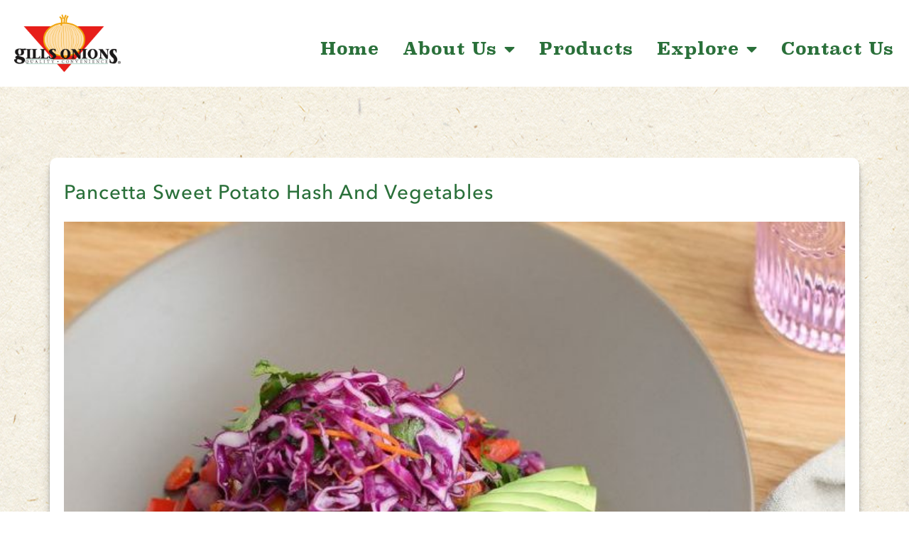

--- FILE ---
content_type: text/html; charset=UTF-8
request_url: https://gillsonions.com/pancetta-sweet-potato-hash-and-vegetables/
body_size: 20609
content:
<!doctype html>
<html lang="en-US">
<head>
	<meta charset="UTF-8">
	<meta name="viewport" content="width=device-width, initial-scale=1">
	<link rel="profile" href="https://gmpg.org/xfn/11">
	<meta name='robots' content='index, follow, max-image-preview:large, max-snippet:-1, max-video-preview:-1' />

	<!-- This site is optimized with the Yoast SEO plugin v26.8 - https://yoast.com/product/yoast-seo-wordpress/ -->
	<title>Pancetta Sweet Potato Hash And Vegetables Recipe</title>
	<meta name="description" content="Enjoy a delicious Pancetta Sweet Potato Hash and Vegetables recipe. Perfect for times alone or with family and friends." />
	<link rel="canonical" href="https://gillsonions.com/pancetta-sweet-potato-hash-and-vegetables/" />
	<meta property="og:locale" content="en_US" />
	<meta property="og:type" content="article" />
	<meta property="og:title" content="Pancetta Sweet Potato Hash And Vegetables Recipe" />
	<meta property="og:description" content="Enjoy a delicious Pancetta Sweet Potato Hash and Vegetables recipe. Perfect for times alone or with family and friends." />
	<meta property="og:url" content="https://gillsonions.com/pancetta-sweet-potato-hash-and-vegetables/" />
	<meta property="og:site_name" content="Gills Onions" />
	<meta property="article:published_time" content="2023-12-07T23:43:39+00:00" />
	<meta property="article:modified_time" content="2023-12-14T17:14:33+00:00" />
	<meta name="author" content="Gills Onions" />
	<meta name="twitter:card" content="summary_large_image" />
	<meta name="twitter:label1" content="Written by" />
	<meta name="twitter:data1" content="Gills Onions" />
	<script type="application/ld+json" class="yoast-schema-graph">{"@context":"https://schema.org","@graph":[{"@type":"Article","@id":"https://gillsonions.com/pancetta-sweet-potato-hash-and-vegetables/#article","isPartOf":{"@id":"https://gillsonions.com/pancetta-sweet-potato-hash-and-vegetables/"},"author":{"name":"Gills Onions","@id":"https://gillsonions.com/#/schema/person/854feb96c0af8c89c35c96471e139948"},"headline":"Pancetta Sweet Potato Hash And Vegetables","datePublished":"2023-12-07T23:43:39+00:00","dateModified":"2023-12-14T17:14:33+00:00","mainEntityOfPage":{"@id":"https://gillsonions.com/pancetta-sweet-potato-hash-and-vegetables/"},"wordCount":6,"articleSection":["Dinner","Entrée","Lunch"],"inLanguage":"en-US"},{"@type":"WebPage","@id":"https://gillsonions.com/pancetta-sweet-potato-hash-and-vegetables/","url":"https://gillsonions.com/pancetta-sweet-potato-hash-and-vegetables/","name":"Pancetta Sweet Potato Hash And Vegetables Recipe","isPartOf":{"@id":"https://gillsonions.com/#website"},"datePublished":"2023-12-07T23:43:39+00:00","dateModified":"2023-12-14T17:14:33+00:00","author":{"@id":"https://gillsonions.com/#/schema/person/854feb96c0af8c89c35c96471e139948"},"description":"Enjoy a delicious Pancetta Sweet Potato Hash and Vegetables recipe. Perfect for times alone or with family and friends.","breadcrumb":{"@id":"https://gillsonions.com/pancetta-sweet-potato-hash-and-vegetables/#breadcrumb"},"inLanguage":"en-US","potentialAction":[{"@type":"ReadAction","target":["https://gillsonions.com/pancetta-sweet-potato-hash-and-vegetables/"]}]},{"@type":"BreadcrumbList","@id":"https://gillsonions.com/pancetta-sweet-potato-hash-and-vegetables/#breadcrumb","itemListElement":[{"@type":"ListItem","position":1,"name":"Home","item":"https://gillsonions.com/"},{"@type":"ListItem","position":2,"name":"Pancetta Sweet Potato Hash And Vegetables"}]},{"@type":"WebSite","@id":"https://gillsonions.com/#website","url":"https://gillsonions.com/","name":"Gills Onions","description":"","potentialAction":[{"@type":"SearchAction","target":{"@type":"EntryPoint","urlTemplate":"https://gillsonions.com/?s={search_term_string}"},"query-input":{"@type":"PropertyValueSpecification","valueRequired":true,"valueName":"search_term_string"}}],"inLanguage":"en-US"},{"@type":"Person","@id":"https://gillsonions.com/#/schema/person/854feb96c0af8c89c35c96471e139948","name":"Gills Onions","image":{"@type":"ImageObject","inLanguage":"en-US","@id":"https://gillsonions.com/#/schema/person/image/","url":"https://secure.gravatar.com/avatar/4b72bf21b19e53e288731dfa3daa6ecb93d9f50455dd6180018bde6791f2aa14?s=96&d=mm&r=g","contentUrl":"https://secure.gravatar.com/avatar/4b72bf21b19e53e288731dfa3daa6ecb93d9f50455dd6180018bde6791f2aa14?s=96&d=mm&r=g","caption":"Gills Onions"},"sameAs":["https://gillsonions.com/"],"url":"https://gillsonions.com/author/gills-onions/"}]}</script>
	<!-- / Yoast SEO plugin. -->


<link rel="alternate" type="application/rss+xml" title="Gills Onions &raquo; Feed" href="https://gillsonions.com/feed/" />
<link rel="alternate" type="application/rss+xml" title="Gills Onions &raquo; Comments Feed" href="https://gillsonions.com/comments/feed/" />
<link rel="alternate" type="application/rss+xml" title="Gills Onions &raquo; Pancetta Sweet Potato Hash And Vegetables Comments Feed" href="https://gillsonions.com/pancetta-sweet-potato-hash-and-vegetables/feed/" />
<link rel="alternate" title="oEmbed (JSON)" type="application/json+oembed" href="https://gillsonions.com/wp-json/oembed/1.0/embed?url=https%3A%2F%2Fgillsonions.com%2Fpancetta-sweet-potato-hash-and-vegetables%2F" />
<link rel="alternate" title="oEmbed (XML)" type="text/xml+oembed" href="https://gillsonions.com/wp-json/oembed/1.0/embed?url=https%3A%2F%2Fgillsonions.com%2Fpancetta-sweet-potato-hash-and-vegetables%2F&#038;format=xml" />
		<!-- This site uses the Google Analytics by MonsterInsights plugin v9.11.1 - Using Analytics tracking - https://www.monsterinsights.com/ -->
							<script src="//www.googletagmanager.com/gtag/js?id=G-W2EZBB25TL"  data-cfasync="false" data-wpfc-render="false" async></script>
			<script data-cfasync="false" data-wpfc-render="false">
				var mi_version = '9.11.1';
				var mi_track_user = true;
				var mi_no_track_reason = '';
								var MonsterInsightsDefaultLocations = {"page_location":"https:\/\/gillsonions.com\/pancetta-sweet-potato-hash-and-vegetables\/"};
								if ( typeof MonsterInsightsPrivacyGuardFilter === 'function' ) {
					var MonsterInsightsLocations = (typeof MonsterInsightsExcludeQuery === 'object') ? MonsterInsightsPrivacyGuardFilter( MonsterInsightsExcludeQuery ) : MonsterInsightsPrivacyGuardFilter( MonsterInsightsDefaultLocations );
				} else {
					var MonsterInsightsLocations = (typeof MonsterInsightsExcludeQuery === 'object') ? MonsterInsightsExcludeQuery : MonsterInsightsDefaultLocations;
				}

								var disableStrs = [
										'ga-disable-G-W2EZBB25TL',
									];

				/* Function to detect opted out users */
				function __gtagTrackerIsOptedOut() {
					for (var index = 0; index < disableStrs.length; index++) {
						if (document.cookie.indexOf(disableStrs[index] + '=true') > -1) {
							return true;
						}
					}

					return false;
				}

				/* Disable tracking if the opt-out cookie exists. */
				if (__gtagTrackerIsOptedOut()) {
					for (var index = 0; index < disableStrs.length; index++) {
						window[disableStrs[index]] = true;
					}
				}

				/* Opt-out function */
				function __gtagTrackerOptout() {
					for (var index = 0; index < disableStrs.length; index++) {
						document.cookie = disableStrs[index] + '=true; expires=Thu, 31 Dec 2099 23:59:59 UTC; path=/';
						window[disableStrs[index]] = true;
					}
				}

				if ('undefined' === typeof gaOptout) {
					function gaOptout() {
						__gtagTrackerOptout();
					}
				}
								window.dataLayer = window.dataLayer || [];

				window.MonsterInsightsDualTracker = {
					helpers: {},
					trackers: {},
				};
				if (mi_track_user) {
					function __gtagDataLayer() {
						dataLayer.push(arguments);
					}

					function __gtagTracker(type, name, parameters) {
						if (!parameters) {
							parameters = {};
						}

						if (parameters.send_to) {
							__gtagDataLayer.apply(null, arguments);
							return;
						}

						if (type === 'event') {
														parameters.send_to = monsterinsights_frontend.v4_id;
							var hookName = name;
							if (typeof parameters['event_category'] !== 'undefined') {
								hookName = parameters['event_category'] + ':' + name;
							}

							if (typeof MonsterInsightsDualTracker.trackers[hookName] !== 'undefined') {
								MonsterInsightsDualTracker.trackers[hookName](parameters);
							} else {
								__gtagDataLayer('event', name, parameters);
							}
							
						} else {
							__gtagDataLayer.apply(null, arguments);
						}
					}

					__gtagTracker('js', new Date());
					__gtagTracker('set', {
						'developer_id.dZGIzZG': true,
											});
					if ( MonsterInsightsLocations.page_location ) {
						__gtagTracker('set', MonsterInsightsLocations);
					}
										__gtagTracker('config', 'G-W2EZBB25TL', {"forceSSL":"true","link_attribution":"true"} );
										window.gtag = __gtagTracker;										(function () {
						/* https://developers.google.com/analytics/devguides/collection/analyticsjs/ */
						/* ga and __gaTracker compatibility shim. */
						var noopfn = function () {
							return null;
						};
						var newtracker = function () {
							return new Tracker();
						};
						var Tracker = function () {
							return null;
						};
						var p = Tracker.prototype;
						p.get = noopfn;
						p.set = noopfn;
						p.send = function () {
							var args = Array.prototype.slice.call(arguments);
							args.unshift('send');
							__gaTracker.apply(null, args);
						};
						var __gaTracker = function () {
							var len = arguments.length;
							if (len === 0) {
								return;
							}
							var f = arguments[len - 1];
							if (typeof f !== 'object' || f === null || typeof f.hitCallback !== 'function') {
								if ('send' === arguments[0]) {
									var hitConverted, hitObject = false, action;
									if ('event' === arguments[1]) {
										if ('undefined' !== typeof arguments[3]) {
											hitObject = {
												'eventAction': arguments[3],
												'eventCategory': arguments[2],
												'eventLabel': arguments[4],
												'value': arguments[5] ? arguments[5] : 1,
											}
										}
									}
									if ('pageview' === arguments[1]) {
										if ('undefined' !== typeof arguments[2]) {
											hitObject = {
												'eventAction': 'page_view',
												'page_path': arguments[2],
											}
										}
									}
									if (typeof arguments[2] === 'object') {
										hitObject = arguments[2];
									}
									if (typeof arguments[5] === 'object') {
										Object.assign(hitObject, arguments[5]);
									}
									if ('undefined' !== typeof arguments[1].hitType) {
										hitObject = arguments[1];
										if ('pageview' === hitObject.hitType) {
											hitObject.eventAction = 'page_view';
										}
									}
									if (hitObject) {
										action = 'timing' === arguments[1].hitType ? 'timing_complete' : hitObject.eventAction;
										hitConverted = mapArgs(hitObject);
										__gtagTracker('event', action, hitConverted);
									}
								}
								return;
							}

							function mapArgs(args) {
								var arg, hit = {};
								var gaMap = {
									'eventCategory': 'event_category',
									'eventAction': 'event_action',
									'eventLabel': 'event_label',
									'eventValue': 'event_value',
									'nonInteraction': 'non_interaction',
									'timingCategory': 'event_category',
									'timingVar': 'name',
									'timingValue': 'value',
									'timingLabel': 'event_label',
									'page': 'page_path',
									'location': 'page_location',
									'title': 'page_title',
									'referrer' : 'page_referrer',
								};
								for (arg in args) {
																		if (!(!args.hasOwnProperty(arg) || !gaMap.hasOwnProperty(arg))) {
										hit[gaMap[arg]] = args[arg];
									} else {
										hit[arg] = args[arg];
									}
								}
								return hit;
							}

							try {
								f.hitCallback();
							} catch (ex) {
							}
						};
						__gaTracker.create = newtracker;
						__gaTracker.getByName = newtracker;
						__gaTracker.getAll = function () {
							return [];
						};
						__gaTracker.remove = noopfn;
						__gaTracker.loaded = true;
						window['__gaTracker'] = __gaTracker;
					})();
									} else {
										console.log("");
					(function () {
						function __gtagTracker() {
							return null;
						}

						window['__gtagTracker'] = __gtagTracker;
						window['gtag'] = __gtagTracker;
					})();
									}
			</script>
							<!-- / Google Analytics by MonsterInsights -->
		<style id='wp-img-auto-sizes-contain-inline-css'>
img:is([sizes=auto i],[sizes^="auto," i]){contain-intrinsic-size:3000px 1500px}
/*# sourceURL=wp-img-auto-sizes-contain-inline-css */
</style>
<style id='wp-emoji-styles-inline-css'>

	img.wp-smiley, img.emoji {
		display: inline !important;
		border: none !important;
		box-shadow: none !important;
		height: 1em !important;
		width: 1em !important;
		margin: 0 0.07em !important;
		vertical-align: -0.1em !important;
		background: none !important;
		padding: 0 !important;
	}
/*# sourceURL=wp-emoji-styles-inline-css */
</style>
<link rel='stylesheet' id='wp-block-library-css' href='https://gillsonions.com/wp-includes/css/dist/block-library/style.min.css?ver=6.9' media='all' />
<link rel='stylesheet' id='zrdn-grid-css-css' href='https://gillsonions.com/wp-content/plugins/zip-recipes-lover/plugins/RecipeGrid2/css/recipegrid.min.css?ver=8.2.4' media='all' />
<style id='global-styles-inline-css'>
:root{--wp--preset--aspect-ratio--square: 1;--wp--preset--aspect-ratio--4-3: 4/3;--wp--preset--aspect-ratio--3-4: 3/4;--wp--preset--aspect-ratio--3-2: 3/2;--wp--preset--aspect-ratio--2-3: 2/3;--wp--preset--aspect-ratio--16-9: 16/9;--wp--preset--aspect-ratio--9-16: 9/16;--wp--preset--color--black: #000000;--wp--preset--color--cyan-bluish-gray: #abb8c3;--wp--preset--color--white: #ffffff;--wp--preset--color--pale-pink: #f78da7;--wp--preset--color--vivid-red: #cf2e2e;--wp--preset--color--luminous-vivid-orange: #ff6900;--wp--preset--color--luminous-vivid-amber: #fcb900;--wp--preset--color--light-green-cyan: #7bdcb5;--wp--preset--color--vivid-green-cyan: #00d084;--wp--preset--color--pale-cyan-blue: #8ed1fc;--wp--preset--color--vivid-cyan-blue: #0693e3;--wp--preset--color--vivid-purple: #9b51e0;--wp--preset--gradient--vivid-cyan-blue-to-vivid-purple: linear-gradient(135deg,rgb(6,147,227) 0%,rgb(155,81,224) 100%);--wp--preset--gradient--light-green-cyan-to-vivid-green-cyan: linear-gradient(135deg,rgb(122,220,180) 0%,rgb(0,208,130) 100%);--wp--preset--gradient--luminous-vivid-amber-to-luminous-vivid-orange: linear-gradient(135deg,rgb(252,185,0) 0%,rgb(255,105,0) 100%);--wp--preset--gradient--luminous-vivid-orange-to-vivid-red: linear-gradient(135deg,rgb(255,105,0) 0%,rgb(207,46,46) 100%);--wp--preset--gradient--very-light-gray-to-cyan-bluish-gray: linear-gradient(135deg,rgb(238,238,238) 0%,rgb(169,184,195) 100%);--wp--preset--gradient--cool-to-warm-spectrum: linear-gradient(135deg,rgb(74,234,220) 0%,rgb(151,120,209) 20%,rgb(207,42,186) 40%,rgb(238,44,130) 60%,rgb(251,105,98) 80%,rgb(254,248,76) 100%);--wp--preset--gradient--blush-light-purple: linear-gradient(135deg,rgb(255,206,236) 0%,rgb(152,150,240) 100%);--wp--preset--gradient--blush-bordeaux: linear-gradient(135deg,rgb(254,205,165) 0%,rgb(254,45,45) 50%,rgb(107,0,62) 100%);--wp--preset--gradient--luminous-dusk: linear-gradient(135deg,rgb(255,203,112) 0%,rgb(199,81,192) 50%,rgb(65,88,208) 100%);--wp--preset--gradient--pale-ocean: linear-gradient(135deg,rgb(255,245,203) 0%,rgb(182,227,212) 50%,rgb(51,167,181) 100%);--wp--preset--gradient--electric-grass: linear-gradient(135deg,rgb(202,248,128) 0%,rgb(113,206,126) 100%);--wp--preset--gradient--midnight: linear-gradient(135deg,rgb(2,3,129) 0%,rgb(40,116,252) 100%);--wp--preset--font-size--small: 13px;--wp--preset--font-size--medium: 20px;--wp--preset--font-size--large: 36px;--wp--preset--font-size--x-large: 42px;--wp--preset--spacing--20: 0.44rem;--wp--preset--spacing--30: 0.67rem;--wp--preset--spacing--40: 1rem;--wp--preset--spacing--50: 1.5rem;--wp--preset--spacing--60: 2.25rem;--wp--preset--spacing--70: 3.38rem;--wp--preset--spacing--80: 5.06rem;--wp--preset--shadow--natural: 6px 6px 9px rgba(0, 0, 0, 0.2);--wp--preset--shadow--deep: 12px 12px 50px rgba(0, 0, 0, 0.4);--wp--preset--shadow--sharp: 6px 6px 0px rgba(0, 0, 0, 0.2);--wp--preset--shadow--outlined: 6px 6px 0px -3px rgb(255, 255, 255), 6px 6px rgb(0, 0, 0);--wp--preset--shadow--crisp: 6px 6px 0px rgb(0, 0, 0);}:root { --wp--style--global--content-size: 800px;--wp--style--global--wide-size: 1200px; }:where(body) { margin: 0; }.wp-site-blocks > .alignleft { float: left; margin-right: 2em; }.wp-site-blocks > .alignright { float: right; margin-left: 2em; }.wp-site-blocks > .aligncenter { justify-content: center; margin-left: auto; margin-right: auto; }:where(.wp-site-blocks) > * { margin-block-start: 24px; margin-block-end: 0; }:where(.wp-site-blocks) > :first-child { margin-block-start: 0; }:where(.wp-site-blocks) > :last-child { margin-block-end: 0; }:root { --wp--style--block-gap: 24px; }:root :where(.is-layout-flow) > :first-child{margin-block-start: 0;}:root :where(.is-layout-flow) > :last-child{margin-block-end: 0;}:root :where(.is-layout-flow) > *{margin-block-start: 24px;margin-block-end: 0;}:root :where(.is-layout-constrained) > :first-child{margin-block-start: 0;}:root :where(.is-layout-constrained) > :last-child{margin-block-end: 0;}:root :where(.is-layout-constrained) > *{margin-block-start: 24px;margin-block-end: 0;}:root :where(.is-layout-flex){gap: 24px;}:root :where(.is-layout-grid){gap: 24px;}.is-layout-flow > .alignleft{float: left;margin-inline-start: 0;margin-inline-end: 2em;}.is-layout-flow > .alignright{float: right;margin-inline-start: 2em;margin-inline-end: 0;}.is-layout-flow > .aligncenter{margin-left: auto !important;margin-right: auto !important;}.is-layout-constrained > .alignleft{float: left;margin-inline-start: 0;margin-inline-end: 2em;}.is-layout-constrained > .alignright{float: right;margin-inline-start: 2em;margin-inline-end: 0;}.is-layout-constrained > .aligncenter{margin-left: auto !important;margin-right: auto !important;}.is-layout-constrained > :where(:not(.alignleft):not(.alignright):not(.alignfull)){max-width: var(--wp--style--global--content-size);margin-left: auto !important;margin-right: auto !important;}.is-layout-constrained > .alignwide{max-width: var(--wp--style--global--wide-size);}body .is-layout-flex{display: flex;}.is-layout-flex{flex-wrap: wrap;align-items: center;}.is-layout-flex > :is(*, div){margin: 0;}body .is-layout-grid{display: grid;}.is-layout-grid > :is(*, div){margin: 0;}body{padding-top: 0px;padding-right: 0px;padding-bottom: 0px;padding-left: 0px;}a:where(:not(.wp-element-button)){text-decoration: underline;}:root :where(.wp-element-button, .wp-block-button__link){background-color: #32373c;border-width: 0;color: #fff;font-family: inherit;font-size: inherit;font-style: inherit;font-weight: inherit;letter-spacing: inherit;line-height: inherit;padding-top: calc(0.667em + 2px);padding-right: calc(1.333em + 2px);padding-bottom: calc(0.667em + 2px);padding-left: calc(1.333em + 2px);text-decoration: none;text-transform: inherit;}.has-black-color{color: var(--wp--preset--color--black) !important;}.has-cyan-bluish-gray-color{color: var(--wp--preset--color--cyan-bluish-gray) !important;}.has-white-color{color: var(--wp--preset--color--white) !important;}.has-pale-pink-color{color: var(--wp--preset--color--pale-pink) !important;}.has-vivid-red-color{color: var(--wp--preset--color--vivid-red) !important;}.has-luminous-vivid-orange-color{color: var(--wp--preset--color--luminous-vivid-orange) !important;}.has-luminous-vivid-amber-color{color: var(--wp--preset--color--luminous-vivid-amber) !important;}.has-light-green-cyan-color{color: var(--wp--preset--color--light-green-cyan) !important;}.has-vivid-green-cyan-color{color: var(--wp--preset--color--vivid-green-cyan) !important;}.has-pale-cyan-blue-color{color: var(--wp--preset--color--pale-cyan-blue) !important;}.has-vivid-cyan-blue-color{color: var(--wp--preset--color--vivid-cyan-blue) !important;}.has-vivid-purple-color{color: var(--wp--preset--color--vivid-purple) !important;}.has-black-background-color{background-color: var(--wp--preset--color--black) !important;}.has-cyan-bluish-gray-background-color{background-color: var(--wp--preset--color--cyan-bluish-gray) !important;}.has-white-background-color{background-color: var(--wp--preset--color--white) !important;}.has-pale-pink-background-color{background-color: var(--wp--preset--color--pale-pink) !important;}.has-vivid-red-background-color{background-color: var(--wp--preset--color--vivid-red) !important;}.has-luminous-vivid-orange-background-color{background-color: var(--wp--preset--color--luminous-vivid-orange) !important;}.has-luminous-vivid-amber-background-color{background-color: var(--wp--preset--color--luminous-vivid-amber) !important;}.has-light-green-cyan-background-color{background-color: var(--wp--preset--color--light-green-cyan) !important;}.has-vivid-green-cyan-background-color{background-color: var(--wp--preset--color--vivid-green-cyan) !important;}.has-pale-cyan-blue-background-color{background-color: var(--wp--preset--color--pale-cyan-blue) !important;}.has-vivid-cyan-blue-background-color{background-color: var(--wp--preset--color--vivid-cyan-blue) !important;}.has-vivid-purple-background-color{background-color: var(--wp--preset--color--vivid-purple) !important;}.has-black-border-color{border-color: var(--wp--preset--color--black) !important;}.has-cyan-bluish-gray-border-color{border-color: var(--wp--preset--color--cyan-bluish-gray) !important;}.has-white-border-color{border-color: var(--wp--preset--color--white) !important;}.has-pale-pink-border-color{border-color: var(--wp--preset--color--pale-pink) !important;}.has-vivid-red-border-color{border-color: var(--wp--preset--color--vivid-red) !important;}.has-luminous-vivid-orange-border-color{border-color: var(--wp--preset--color--luminous-vivid-orange) !important;}.has-luminous-vivid-amber-border-color{border-color: var(--wp--preset--color--luminous-vivid-amber) !important;}.has-light-green-cyan-border-color{border-color: var(--wp--preset--color--light-green-cyan) !important;}.has-vivid-green-cyan-border-color{border-color: var(--wp--preset--color--vivid-green-cyan) !important;}.has-pale-cyan-blue-border-color{border-color: var(--wp--preset--color--pale-cyan-blue) !important;}.has-vivid-cyan-blue-border-color{border-color: var(--wp--preset--color--vivid-cyan-blue) !important;}.has-vivid-purple-border-color{border-color: var(--wp--preset--color--vivid-purple) !important;}.has-vivid-cyan-blue-to-vivid-purple-gradient-background{background: var(--wp--preset--gradient--vivid-cyan-blue-to-vivid-purple) !important;}.has-light-green-cyan-to-vivid-green-cyan-gradient-background{background: var(--wp--preset--gradient--light-green-cyan-to-vivid-green-cyan) !important;}.has-luminous-vivid-amber-to-luminous-vivid-orange-gradient-background{background: var(--wp--preset--gradient--luminous-vivid-amber-to-luminous-vivid-orange) !important;}.has-luminous-vivid-orange-to-vivid-red-gradient-background{background: var(--wp--preset--gradient--luminous-vivid-orange-to-vivid-red) !important;}.has-very-light-gray-to-cyan-bluish-gray-gradient-background{background: var(--wp--preset--gradient--very-light-gray-to-cyan-bluish-gray) !important;}.has-cool-to-warm-spectrum-gradient-background{background: var(--wp--preset--gradient--cool-to-warm-spectrum) !important;}.has-blush-light-purple-gradient-background{background: var(--wp--preset--gradient--blush-light-purple) !important;}.has-blush-bordeaux-gradient-background{background: var(--wp--preset--gradient--blush-bordeaux) !important;}.has-luminous-dusk-gradient-background{background: var(--wp--preset--gradient--luminous-dusk) !important;}.has-pale-ocean-gradient-background{background: var(--wp--preset--gradient--pale-ocean) !important;}.has-electric-grass-gradient-background{background: var(--wp--preset--gradient--electric-grass) !important;}.has-midnight-gradient-background{background: var(--wp--preset--gradient--midnight) !important;}.has-small-font-size{font-size: var(--wp--preset--font-size--small) !important;}.has-medium-font-size{font-size: var(--wp--preset--font-size--medium) !important;}.has-large-font-size{font-size: var(--wp--preset--font-size--large) !important;}.has-x-large-font-size{font-size: var(--wp--preset--font-size--x-large) !important;}
:root :where(.wp-block-pullquote){font-size: 1.5em;line-height: 1.6;}
/*# sourceURL=global-styles-inline-css */
</style>
<link rel='stylesheet' id='woocommerce-layout-css' href='https://gillsonions.com/wp-content/plugins/woocommerce/assets/css/woocommerce-layout.css?ver=10.4.3' media='all' />
<link rel='stylesheet' id='woocommerce-smallscreen-css' href='https://gillsonions.com/wp-content/plugins/woocommerce/assets/css/woocommerce-smallscreen.css?ver=10.4.3' media='only screen and (max-width: 768px)' />
<link rel='stylesheet' id='woocommerce-general-css' href='https://gillsonions.com/wp-content/plugins/woocommerce/assets/css/woocommerce.css?ver=10.4.3' media='all' />
<style id='woocommerce-inline-inline-css'>
.woocommerce form .form-row .required { visibility: visible; }
/*# sourceURL=woocommerce-inline-inline-css */
</style>
<link rel='stylesheet' id='zrdn-recipeblock-grid-css' href='https://gillsonions.com/wp-content/plugins/zip-recipes-lover/styles/zrdn-grid.min.css?ver=8.2.4' media='all' />
<link rel='stylesheet' id='zrdn-recipes-css' href='https://gillsonions.com/wp-content/plugins/zip-recipes-lover/styles/zlrecipe-std.min.css?ver=8.2.4' media='all' />
<link rel='stylesheet' id='zrdn-premium-styles-css' href='https://gillsonions.com/wp-content/plugins/zip-recipes-lover/plugins/CustomTemplates/styles/style.min.css?ver=8.2.4' media='all' />
<link rel='stylesheet' id='hello-elementor-css' href='https://gillsonions.com/wp-content/themes/hello-elementor/assets/css/reset.css?ver=3.4.6' media='all' />
<link rel='stylesheet' id='hello-elementor-theme-style-css' href='https://gillsonions.com/wp-content/themes/hello-elementor/assets/css/theme.css?ver=3.4.6' media='all' />
<link rel='stylesheet' id='hello-elementor-header-footer-css' href='https://gillsonions.com/wp-content/themes/hello-elementor/assets/css/header-footer.css?ver=3.4.6' media='all' />
<link rel='stylesheet' id='elementor-frontend-css' href='https://gillsonions.com/wp-content/uploads/elementor/css/custom-frontend.min.css?ver=1769643773' media='all' />
<style id='elementor-frontend-inline-css'>
.elementor-kit-149{--e-global-color-primary:#2A703A;--e-global-color-secondary:#9B2861;--e-global-color-text:#2A703A;--e-global-color-accent:#F9F5E8;--e-global-color-fc645ab:#FFFFFF5C;--e-global-color-b82dace:#FFFFFF;--e-global-typography-accent-font-family:"Superclarendon";--e-global-typography-accent-font-size:13rem;--e-global-typography-accent-font-weight:900;--e-global-typography-accent-line-height:1em;--e-global-typography-accent-letter-spacing:0px;--e-global-typography-primary-font-family:"Superclarendon";--e-global-typography-primary-font-size:clamp(1rem, -1.6539rem + 11.1742vw, 5.33rem);--e-global-typography-primary-font-weight:700;--e-global-typography-primary-line-height:1.15;--e-global-typography-secondary-font-family:"Avenir Next Medium";--e-global-typography-secondary-font-size:clamp(1rem, 2vw + 1rem, 1.313rem);--e-global-typography-secondary-font-weight:500;--e-global-typography-secondary-line-height:1.5em;--e-global-typography-secondary-letter-spacing:1px;--e-global-typography-text-font-family:"Superclarendon";--e-global-typography-text-font-size:clamp(1rem, 0.6935rem + 1.2903vw, 1.5rem);--e-global-typography-text-font-weight:700;--e-global-typography-text-line-height:1em;--e-global-typography-text-letter-spacing:1px;--e-global-typography-79ddce0-font-family:"Superclarendon";--e-global-typography-79ddce0-font-size:clamp(1.313rem, 2vw + 1rem, 3rem);--e-global-typography-79ddce0-font-weight:700;--e-global-typography-79ddce0-line-height:1.15;--e-global-typography-79ddce0-letter-spacing:-0.022em;--e-global-typography-f540601-font-family:"Superclarendon";--e-global-typography-f540601-font-size:font-size: clamp(1rem, -3.1664rem + 13.3324vw, 4.3331rem);--e-global-typography-f540601-font-weight:700;--e-global-typography-c184b23-font-family:"Superclarendon";--e-global-typography-c184b23-font-size:clamp(1rem, -0.2258rem + 5.1613vw, 3rem);--e-global-typography-c184b23-font-weight:700;--e-global-typography-c184b23-line-height:3rem;--e-global-typography-c184b23-letter-spacing:1px;--e-global-typography-b5c2a9f-font-family:"Superclarendon";--e-global-typography-b5c2a9f-font-size:clamp(1rem, 0.3871rem + 2.5806vw, 2rem);--e-global-typography-b5c2a9f-font-weight:700;--e-global-typography-b5c2a9f-line-height:1.3;--e-global-typography-b5c2a9f-letter-spacing:1px;--e-global-typography-1fa8437-font-family:"Avenir Next";--e-global-typography-1fa8437-font-size:clamp(1rem, 0.8039rem + 0.8258vw, 1.32rem);--e-global-typography-1fa8437-font-weight:500;--e-global-typography-1fa8437-line-height:1em;--e-global-typography-1fa8437-letter-spacing:1px;--e-global-typography-c3cb70e-font-family:"Avenir Next";--e-global-typography-c3cb70e-font-size:clamp(1rem, 1rem + 0vw, 1rem);--e-global-typography-c3cb70e-font-weight:700;--e-global-typography-c3cb70e-letter-spacing:1px;--e-global-typography-2410380-font-family:"Superclarendon";--e-global-typography-2410380-font-size:font-size: clamp(1rem, -3.1664rem + 13.3324vw, 4.3331rem);--e-global-typography-2410380-font-weight:700;--e-global-typography-2410380-line-height:1px;--e-global-typography-bc7467b-font-family:"Superclarendon";--e-global-typography-bc7467b-font-size:1.25rem;--e-global-typography-bc7467b-font-weight:700;--e-global-typography-bc7467b-line-height:1.3;--e-global-typography-53fc2cb-font-family:"Superclarendon";--e-global-typography-53fc2cb-font-size:clamp(1rem, -3.5827rem + 14.6648vw, 4.6662rem);--e-global-typography-53fc2cb-font-weight:bold;--e-global-typography-53fc2cb-line-height:4.6rem;--e-global-typography-40877c5-font-family:"Superclarendon";--e-global-typography-40877c5-font-size:4rem;--e-global-typography-40877c5-font-weight:700;--e-global-typography-40877c5-line-height:4.4rem;--e-global-typography-f7ce6ed-font-family:"Avenir Next Medium";--e-global-typography-f7ce6ed-font-size:2rem;--e-global-typography-f7ce6ed-font-weight:500;--e-global-typography-f7ce6ed-line-height:1.3;background-color:#FFFFFF;background-image:url("https://gillsonions.com/wp-content/uploads/2023/09/GIL-046_Background-Paper.jpg");color:var( --e-global-color-text );font-family:"Avenir Next", sans-serif;font-weight:500;line-height:1.5em;letter-spacing:1px;background-repeat:no-repeat;background-size:cover;}.elementor-kit-149 e-page-transition{background-color:#FFBC7D;}.elementor-kit-149 p{margin-block-end:1px;}.elementor-kit-149 a{color:var( --e-global-color-text );font-family:var( --e-global-typography-1fa8437-font-family ), sans-serif;font-size:var( --e-global-typography-1fa8437-font-size );font-weight:var( --e-global-typography-1fa8437-font-weight );line-height:var( --e-global-typography-1fa8437-line-height );letter-spacing:var( --e-global-typography-1fa8437-letter-spacing );word-spacing:var( --e-global-typography-1fa8437-word-spacing );}.elementor-kit-149 h1{color:var( --e-global-color-fc645ab );font-family:var( --e-global-typography-accent-font-family ), sans-serif;font-size:var( --e-global-typography-accent-font-size );font-weight:var( --e-global-typography-accent-font-weight );line-height:var( --e-global-typography-accent-line-height );letter-spacing:var( --e-global-typography-accent-letter-spacing );word-spacing:var( --e-global-typography-accent-word-spacing );}.elementor-kit-149 h2{color:var( --e-global-color-primary );font-family:var( --e-global-typography-secondary-font-family ), sans-serif;font-size:var( --e-global-typography-secondary-font-size );font-weight:var( --e-global-typography-secondary-font-weight );line-height:var( --e-global-typography-secondary-line-height );letter-spacing:var( --e-global-typography-secondary-letter-spacing );word-spacing:var( --e-global-typography-secondary-word-spacing );}.elementor-kit-149 h3{color:var( --e-global-color-secondary );}.elementor-kit-149 h4{color:var( --e-global-color-accent );font-family:var( --e-global-typography-c184b23-font-family ), sans-serif;font-size:var( --e-global-typography-c184b23-font-size );font-weight:var( --e-global-typography-c184b23-font-weight );line-height:var( --e-global-typography-c184b23-line-height );letter-spacing:var( --e-global-typography-c184b23-letter-spacing );word-spacing:var( --e-global-typography-c184b23-word-spacing );}.elementor-kit-149 h5{color:var( --e-global-color-accent );}.elementor-section.elementor-section-boxed > .elementor-container{max-width:1280px;}.e-con{--container-max-width:1280px;--container-default-padding-top:0px;--container-default-padding-right:0px;--container-default-padding-bottom:0px;--container-default-padding-left:0px;}.elementor-widget:not(:last-child){margin-block-end:0px;}.elementor-element{--widgets-spacing:0px 0px;--widgets-spacing-row:0px;--widgets-spacing-column:0px;}{}h1.entry-title{display:var(--page-title-display);}@media(min-width:1201px){.elementor-kit-149{background-attachment:fixed;}}@media(max-width:1024px){.elementor-kit-149{--e-global-typography-accent-font-size:6.25rem;--e-global-typography-accent-letter-spacing:0px;background-repeat:no-repeat;background-size:cover;}.elementor-kit-149 a{font-size:var( --e-global-typography-1fa8437-font-size );line-height:var( --e-global-typography-1fa8437-line-height );letter-spacing:var( --e-global-typography-1fa8437-letter-spacing );word-spacing:var( --e-global-typography-1fa8437-word-spacing );}.elementor-kit-149 h1{font-size:var( --e-global-typography-accent-font-size );line-height:var( --e-global-typography-accent-line-height );letter-spacing:var( --e-global-typography-accent-letter-spacing );word-spacing:var( --e-global-typography-accent-word-spacing );}.elementor-kit-149 h2{font-size:var( --e-global-typography-secondary-font-size );line-height:var( --e-global-typography-secondary-line-height );letter-spacing:var( --e-global-typography-secondary-letter-spacing );word-spacing:var( --e-global-typography-secondary-word-spacing );}.elementor-kit-149 h4{font-size:var( --e-global-typography-c184b23-font-size );line-height:var( --e-global-typography-c184b23-line-height );letter-spacing:var( --e-global-typography-c184b23-letter-spacing );word-spacing:var( --e-global-typography-c184b23-word-spacing );}.elementor-section.elementor-section-boxed > .elementor-container{max-width:1024px;}.e-con{--container-max-width:1024px;}}@media(max-width:767px){.elementor-kit-149{--e-global-typography-accent-font-size:2.75rem;--e-global-typography-c184b23-line-height:1.5em;font-size:font-size: clamp(1rem, 2.5vw, 2rem);}.elementor-kit-149 a{font-size:var( --e-global-typography-1fa8437-font-size );line-height:var( --e-global-typography-1fa8437-line-height );letter-spacing:var( --e-global-typography-1fa8437-letter-spacing );word-spacing:var( --e-global-typography-1fa8437-word-spacing );}.elementor-kit-149 h1{font-size:var( --e-global-typography-accent-font-size );line-height:var( --e-global-typography-accent-line-height );letter-spacing:var( --e-global-typography-accent-letter-spacing );word-spacing:var( --e-global-typography-accent-word-spacing );}.elementor-kit-149 h2{font-size:var( --e-global-typography-secondary-font-size );line-height:var( --e-global-typography-secondary-line-height );letter-spacing:var( --e-global-typography-secondary-letter-spacing );word-spacing:var( --e-global-typography-secondary-word-spacing );}.elementor-kit-149 h4{font-size:var( --e-global-typography-c184b23-font-size );line-height:var( --e-global-typography-c184b23-line-height );letter-spacing:var( --e-global-typography-c184b23-letter-spacing );word-spacing:var( --e-global-typography-c184b23-word-spacing );}.elementor-section.elementor-section-boxed > .elementor-container{max-width:767px;}.e-con{--container-max-width:767px;}}/* Start Custom Fonts CSS */@font-face {
	font-family: 'Superclarendon';
	font-style: normal;
	font-weight: 400;
	font-display: auto;
	src: url('https://gillsonions.com/wp-content/uploads/2023/09/SuperclarendonRg.woff') format('woff');
}
@font-face {
	font-family: 'Superclarendon';
	font-style: normal;
	font-weight: 700;
	font-display: auto;
	src: url('https://gillsonions.com/wp-content/uploads/2023/09/Superclarendon-Bold.woff') format('woff');
}
/* End Custom Fonts CSS */
/* Start Custom Fonts CSS */@font-face {
	font-family: 'Avenir Next Medium';
	font-style: normal;
	font-weight: 500;
	font-display: auto;
	src: url('https://gillsonions.com/wp-content/uploads/2023/09/AvenirNext-Medium-1.woff') format('woff');
}
/* End Custom Fonts CSS */
/* Start Custom Fonts CSS */@font-face {
	font-family: 'Avenir Next';
	font-style: normal;
	font-weight: normal;
	font-display: auto;
	src: url('https://gillsonions.com/wp-content/uploads/2024/01/Avenir-Regular.ttf') format('truetype');
}
/* End Custom Fonts CSS */
.elementor-472 .elementor-element.elementor-element-9dc7234{--display:flex;--flex-direction:row;--container-widget-width:calc( ( 1 - var( --container-widget-flex-grow ) ) * 100% );--container-widget-height:100%;--container-widget-flex-grow:1;--container-widget-align-self:stretch;--flex-wrap-mobile:wrap;--justify-content:space-between;--align-items:center;--padding-top:20px;--padding-bottom:20px;--padding-left:20px;--padding-right:20px;}.elementor-472 .elementor-element.elementor-element-9dc7234:not(.elementor-motion-effects-element-type-background), .elementor-472 .elementor-element.elementor-element-9dc7234 > .elementor-motion-effects-container > .elementor-motion-effects-layer{background-color:var( --e-global-color-b82dace );}.elementor-472 .elementor-element.elementor-element-93bd206{text-align:center;}.elementor-472 .elementor-element.elementor-element-93bd206 img{width:150px;}.elementor-472 .elementor-element.elementor-element-bd455ff.elementor-element{--align-self:center;}.elementor-472 .elementor-element.elementor-element-bd455ff .elementor-menu-toggle{margin-left:auto;}.elementor-472 .elementor-element.elementor-element-bd455ff .elementor-nav-menu .elementor-item{font-family:var( --e-global-typography-text-font-family ), sans-serif;font-size:var( --e-global-typography-text-font-size );font-weight:var( --e-global-typography-text-font-weight );line-height:var( --e-global-typography-text-line-height );letter-spacing:var( --e-global-typography-text-letter-spacing );word-spacing:var( --e-global-typography-text-word-spacing );}.elementor-472 .elementor-element.elementor-element-bd455ff .elementor-nav-menu--main .elementor-item{color:var( --e-global-color-primary );fill:var( --e-global-color-primary );padding-left:0px;padding-right:0px;padding-top:0px;padding-bottom:0px;}.elementor-472 .elementor-element.elementor-element-bd455ff .elementor-nav-menu--main .elementor-item:hover,
					.elementor-472 .elementor-element.elementor-element-bd455ff .elementor-nav-menu--main .elementor-item.elementor-item-active,
					.elementor-472 .elementor-element.elementor-element-bd455ff .elementor-nav-menu--main .elementor-item.highlighted,
					.elementor-472 .elementor-element.elementor-element-bd455ff .elementor-nav-menu--main .elementor-item:focus{color:var( --e-global-color-secondary );fill:var( --e-global-color-secondary );}.elementor-472 .elementor-element.elementor-element-bd455ff .elementor-nav-menu--main .elementor-item.elementor-item-active{color:var( --e-global-color-secondary );}.elementor-472 .elementor-element.elementor-element-bd455ff{--e-nav-menu-horizontal-menu-item-margin:calc( 33px / 2 );}.elementor-472 .elementor-element.elementor-element-bd455ff .elementor-nav-menu--main:not(.elementor-nav-menu--layout-horizontal) .elementor-nav-menu > li:not(:last-child){margin-bottom:33px;}.elementor-472 .elementor-element.elementor-element-bd455ff .elementor-nav-menu--dropdown a, .elementor-472 .elementor-element.elementor-element-bd455ff .elementor-menu-toggle{color:var( --e-global-color-primary );fill:var( --e-global-color-primary );}.elementor-472 .elementor-element.elementor-element-bd455ff .elementor-nav-menu--dropdown{background-color:#FFFFFF;border-style:none;}.elementor-472 .elementor-element.elementor-element-bd455ff .elementor-nav-menu--dropdown a:hover,
					.elementor-472 .elementor-element.elementor-element-bd455ff .elementor-nav-menu--dropdown a:focus,
					.elementor-472 .elementor-element.elementor-element-bd455ff .elementor-nav-menu--dropdown a.elementor-item-active,
					.elementor-472 .elementor-element.elementor-element-bd455ff .elementor-nav-menu--dropdown a.highlighted{background-color:#01010100;}.elementor-472 .elementor-element.elementor-element-bd455ff .elementor-nav-menu--main .elementor-nav-menu--dropdown, .elementor-472 .elementor-element.elementor-element-bd455ff .elementor-nav-menu__container.elementor-nav-menu--dropdown{box-shadow:0px 1px 3px 0px rgba(0,0,0,0.5);}.elementor-472 .elementor-element.elementor-element-bd455ff .elementor-nav-menu--dropdown li:not(:last-child){border-style:solid;}.elementor-theme-builder-content-area{height:400px;}.elementor-location-header:before, .elementor-location-footer:before{content:"";display:table;clear:both;}@media(max-width:1024px){.elementor-472 .elementor-element.elementor-element-bd455ff .elementor-nav-menu .elementor-item{font-size:var( --e-global-typography-text-font-size );line-height:var( --e-global-typography-text-line-height );letter-spacing:var( --e-global-typography-text-letter-spacing );word-spacing:var( --e-global-typography-text-word-spacing );}}@media(max-width:767px){.elementor-472 .elementor-element.elementor-element-bd455ff .elementor-nav-menu .elementor-item{font-size:var( --e-global-typography-text-font-size );line-height:var( --e-global-typography-text-line-height );letter-spacing:var( --e-global-typography-text-letter-spacing );word-spacing:var( --e-global-typography-text-word-spacing );}.elementor-472 .elementor-element.elementor-element-bd455ff{--e-nav-menu-horizontal-menu-item-margin:calc( 34px / 2 );}.elementor-472 .elementor-element.elementor-element-bd455ff .elementor-nav-menu--main:not(.elementor-nav-menu--layout-horizontal) .elementor-nav-menu > li:not(:last-child){margin-bottom:34px;}}
.elementor-337 .elementor-element.elementor-element-d21d92a{--display:flex;--flex-direction:column;--container-widget-width:100%;--container-widget-height:initial;--container-widget-flex-grow:0;--container-widget-align-self:initial;--flex-wrap-mobile:wrap;}.elementor-337 .elementor-element.elementor-element-5471fad6{--display:flex;--flex-direction:column;--container-widget-width:100%;--container-widget-height:initial;--container-widget-flex-grow:0;--container-widget-align-self:initial;--flex-wrap-mobile:wrap;--padding-top:50px;--padding-bottom:50px;--padding-left:0px;--padding-right:0px;}.elementor-337 .elementor-element.elementor-element-5471fad6:not(.elementor-motion-effects-element-type-background), .elementor-337 .elementor-element.elementor-element-5471fad6 > .elementor-motion-effects-container > .elementor-motion-effects-layer{background-image:url("https://gillsonions.com/wp-content/uploads/2023/09/GIL-046_Footer.png");background-repeat:no-repeat;background-size:cover;}.elementor-337 .elementor-element.elementor-element-4f75657{--display:flex;--flex-direction:row;--container-widget-width:initial;--container-widget-height:100%;--container-widget-flex-grow:1;--container-widget-align-self:stretch;--flex-wrap-mobile:wrap;}.elementor-337 .elementor-element.elementor-element-4678b920{--display:flex;--flex-direction:column;--container-widget-width:100%;--container-widget-height:initial;--container-widget-flex-grow:0;--container-widget-align-self:initial;--flex-wrap-mobile:wrap;--justify-content:center;--margin-top:51px;--margin-bottom:51px;--margin-left:0px;--margin-right:0px;--padding-top:25px;--padding-bottom:25px;--padding-left:20px;--padding-right:0px;}.elementor-337 .elementor-element.elementor-element-14659952 > .elementor-widget-container{padding:0px 0px 20px 52px;}.elementor-337 .elementor-element.elementor-element-14659952{text-align:start;}.elementor-337 .elementor-element.elementor-element-14659952 .elementor-heading-title{font-family:"Superclarendon", sans-serif;font-size:clamp(1rem, 0.3871rem + 2.5806vw, 2rem);font-weight:700;line-height:1.3;letter-spacing:1px;color:var( --e-global-color-accent );}.elementor-337 .elementor-element.elementor-element-44238c9e .elementor-repeater-item-57fdf75.elementor-social-icon{background-color:var( --e-global-color-accent );}.elementor-337 .elementor-element.elementor-element-44238c9e .elementor-repeater-item-2dd5ac7.elementor-social-icon{background-color:var( --e-global-color-accent );}.elementor-337 .elementor-element.elementor-element-44238c9e .elementor-repeater-item-cf8b14f.elementor-social-icon{background-color:var( --e-global-color-accent );}.elementor-337 .elementor-element.elementor-element-44238c9e{--grid-template-columns:repeat(0, auto);--icon-size:17px;--grid-column-gap:11px;--grid-row-gap:0px;}.elementor-337 .elementor-element.elementor-element-44238c9e .elementor-widget-container{text-align:left;}.elementor-337 .elementor-element.elementor-element-44238c9e > .elementor-widget-container{padding:0px 0px 0px 54px;}.elementor-337 .elementor-element.elementor-element-44238c9e .elementor-social-icon{background-color:var( --e-global-color-accent );}.elementor-337 .elementor-element.elementor-element-44238c9e .elementor-social-icon i{color:var( --e-global-color-primary );}.elementor-337 .elementor-element.elementor-element-44238c9e .elementor-social-icon svg{fill:var( --e-global-color-primary );}.elementor-337 .elementor-element.elementor-element-307ac8b1{--display:flex;--flex-direction:column;--container-widget-width:100%;--container-widget-height:initial;--container-widget-flex-grow:0;--container-widget-align-self:initial;--flex-wrap-mobile:wrap;}.elementor-337 .elementor-element.elementor-element-693d62b > .elementor-widget-container{padding:20px 0px 20px 0px;}.elementor-337 .elementor-element.elementor-element-693d62b{text-align:center;}.elementor-337 .elementor-element.elementor-element-693d62b .elementor-heading-title{color:var( --e-global-color-accent );}.elementor-337 .elementor-element.elementor-element-1b7b6088.elementor-element{--align-self:center;}.elementor-337 .elementor-element.elementor-element-1b7b6088{text-align:center;font-family:var( --e-global-typography-c3cb70e-font-family ), sans-serif;font-size:var( --e-global-typography-c3cb70e-font-size );font-weight:var( --e-global-typography-c3cb70e-font-weight );letter-spacing:var( --e-global-typography-c3cb70e-letter-spacing );color:#F8F4E7;}.elementor-337 .elementor-element.elementor-element-7c7fed23 > .elementor-widget-container{padding:20px 0px 20px 0px;}.elementor-337 .elementor-element.elementor-element-7c7fed23{text-align:center;}.elementor-337 .elementor-element.elementor-element-7c7fed23 .elementor-heading-title{font-family:var( --e-global-typography-b5c2a9f-font-family ), sans-serif;font-size:var( --e-global-typography-b5c2a9f-font-size );font-weight:var( --e-global-typography-b5c2a9f-font-weight );line-height:var( --e-global-typography-b5c2a9f-line-height );letter-spacing:var( --e-global-typography-b5c2a9f-letter-spacing );word-spacing:var( --e-global-typography-b5c2a9f-word-spacing );color:var( --e-global-color-accent );}.elementor-337 .elementor-element.elementor-element-91b492f{--display:flex;--flex-direction:column;--container-widget-width:100%;--container-widget-height:initial;--container-widget-flex-grow:0;--container-widget-align-self:initial;--flex-wrap-mobile:wrap;--justify-content:center;--margin-top:51px;--margin-bottom:51px;--margin-left:0px;--margin-right:0px;--padding-top:0px;--padding-bottom:0px;--padding-left:0px;--padding-right:20px;}.elementor-337 .elementor-element.elementor-element-0727f17 .elementor-button{background-color:var( --e-global-color-accent );font-family:"Superclarendon", sans-serif;font-weight:700;line-height:1.3;letter-spacing:1px;fill:var( --e-global-color-primary );color:var( --e-global-color-primary );border-radius:21px 21px 21px 21px;}.elementor-337 .elementor-element.elementor-element-0727f17 > .elementor-widget-container{padding:0px 56px 0px 0px;}.elementor-337 .elementor-element.elementor-element-49167c15{--display:flex;--flex-direction:row;--container-widget-width:initial;--container-widget-height:100%;--container-widget-flex-grow:1;--container-widget-align-self:stretch;--flex-wrap-mobile:wrap;--padding-top:0px;--padding-bottom:0px;--padding-left:0px;--padding-right:0px;}.elementor-337 .elementor-element.elementor-element-49167c15.e-con{--align-self:center;}.elementor-337 .elementor-element.elementor-element-27d8f4c{--display:flex;}.elementor-337 .elementor-element.elementor-element-2dfebb8a > .elementor-widget-container{padding:40px 0px 0px 0px;}.elementor-337 .elementor-element.elementor-element-2dfebb8a{text-align:center;font-family:var( --e-global-typography-c3cb70e-font-family ), sans-serif;font-size:var( --e-global-typography-c3cb70e-font-size );font-weight:var( --e-global-typography-c3cb70e-font-weight );letter-spacing:var( --e-global-typography-c3cb70e-letter-spacing );color:#F9F5E8;}.elementor-theme-builder-content-area{height:400px;}.elementor-location-header:before, .elementor-location-footer:before{content:"";display:table;clear:both;}@media(max-width:1024px){.elementor-337 .elementor-element.elementor-element-4f75657{--gap:0px 0px;--row-gap:0px;--column-gap:0px;}.elementor-337 .elementor-element.elementor-element-4678b920{--margin-top:0px;--margin-bottom:0px;--margin-left:20px;--margin-right:0px;--padding-top:0px;--padding-bottom:0px;--padding-left:0px;--padding-right:0px;}.elementor-337 .elementor-element.elementor-element-1b7b6088{font-size:var( --e-global-typography-c3cb70e-font-size );letter-spacing:var( --e-global-typography-c3cb70e-letter-spacing );}.elementor-337 .elementor-element.elementor-element-7c7fed23 .elementor-heading-title{font-size:var( --e-global-typography-b5c2a9f-font-size );line-height:var( --e-global-typography-b5c2a9f-line-height );letter-spacing:var( --e-global-typography-b5c2a9f-letter-spacing );word-spacing:var( --e-global-typography-b5c2a9f-word-spacing );}.elementor-337 .elementor-element.elementor-element-91b492f.e-con{--align-self:center;}.elementor-337 .elementor-element.elementor-element-0727f17.elementor-element{--align-self:center;}.elementor-337 .elementor-element.elementor-element-2dfebb8a{font-size:var( --e-global-typography-c3cb70e-font-size );letter-spacing:var( --e-global-typography-c3cb70e-letter-spacing );}}@media(max-width:767px){.elementor-337 .elementor-element.elementor-element-4f75657{--flex-direction:row;--container-widget-width:calc( ( 1 - var( --container-widget-flex-grow ) ) * 100% );--container-widget-height:100%;--container-widget-flex-grow:1;--container-widget-align-self:stretch;--flex-wrap-mobile:wrap;--justify-content:center;--align-items:center;--gap:0px 0px;--row-gap:0px;--column-gap:0px;--flex-wrap:wrap;--align-content:center;}.elementor-337 .elementor-element.elementor-element-4678b920{--align-items:center;--container-widget-width:calc( ( 1 - var( --container-widget-flex-grow ) ) * 100% );--margin-top:-1px;--margin-bottom:-1px;--margin-left:-1px;--margin-right:-1px;}.elementor-337 .elementor-element.elementor-element-14659952 > .elementor-widget-container{padding:0px 0px 20px 0px;}.elementor-337 .elementor-element.elementor-element-14659952{text-align:center;}.elementor-337 .elementor-element.elementor-element-44238c9e > .elementor-widget-container{padding:0px 0px 20px 0px;}.elementor-337 .elementor-element.elementor-element-307ac8b1{--flex-direction:column;--container-widget-width:calc( ( 1 - var( --container-widget-flex-grow ) ) * 100% );--container-widget-height:initial;--container-widget-flex-grow:0;--container-widget-align-self:initial;--flex-wrap-mobile:wrap;--justify-content:center;--align-items:center;}.elementor-337 .elementor-element.elementor-element-693d62b.elementor-element{--align-self:center;}.elementor-337 .elementor-element.elementor-element-1b7b6088{text-align:center;font-size:var( --e-global-typography-c3cb70e-font-size );letter-spacing:var( --e-global-typography-c3cb70e-letter-spacing );}.elementor-337 .elementor-element.elementor-element-7c7fed23.elementor-element{--align-self:center;}.elementor-337 .elementor-element.elementor-element-7c7fed23 .elementor-heading-title{font-size:var( --e-global-typography-b5c2a9f-font-size );line-height:var( --e-global-typography-b5c2a9f-line-height );letter-spacing:var( --e-global-typography-b5c2a9f-letter-spacing );word-spacing:var( --e-global-typography-b5c2a9f-word-spacing );}.elementor-337 .elementor-element.elementor-element-91b492f{--padding-top:0px;--padding-bottom:0px;--padding-left:0px;--padding-right:0px;}.elementor-337 .elementor-element.elementor-element-0727f17 > .elementor-widget-container{margin:0px 0px 0px 0px;padding:0px 0px 0px 0px;}.elementor-337 .elementor-element.elementor-element-0727f17.elementor-element{--align-self:center;}.elementor-337 .elementor-element.elementor-element-2dfebb8a > .elementor-widget-container{padding:0px 20px 0px 20px;}.elementor-337 .elementor-element.elementor-element-2dfebb8a{font-size:var( --e-global-typography-c3cb70e-font-size );letter-spacing:var( --e-global-typography-c3cb70e-letter-spacing );}}
/*# sourceURL=elementor-frontend-inline-css */
</style>
<link rel='stylesheet' id='widget-image-css' href='https://gillsonions.com/wp-content/plugins/elementor/assets/css/widget-image.min.css?ver=3.34.3' media='all' />
<link rel='stylesheet' id='widget-nav-menu-css' href='https://gillsonions.com/wp-content/uploads/elementor/css/custom-pro-widget-nav-menu.min.css?ver=1769643773' media='all' />
<link rel='stylesheet' id='e-sticky-css' href='https://gillsonions.com/wp-content/plugins/elementor-pro/assets/css/modules/sticky.min.css?ver=3.34.3' media='all' />
<link rel='stylesheet' id='widget-heading-css' href='https://gillsonions.com/wp-content/plugins/elementor/assets/css/widget-heading.min.css?ver=3.34.3' media='all' />
<link rel='stylesheet' id='widget-social-icons-css' href='https://gillsonions.com/wp-content/plugins/elementor/assets/css/widget-social-icons.min.css?ver=3.34.3' media='all' />
<link rel='stylesheet' id='e-apple-webkit-css' href='https://gillsonions.com/wp-content/uploads/elementor/css/custom-apple-webkit.min.css?ver=1769643773' media='all' />
<link rel='stylesheet' id='elementor-icons-css' href='https://gillsonions.com/wp-content/plugins/elementor/assets/lib/eicons/css/elementor-icons.min.css?ver=5.46.0' media='all' />
<link rel='stylesheet' id='font-awesome-5-all-css' href='https://gillsonions.com/wp-content/plugins/elementor/assets/lib/font-awesome/css/all.min.css?ver=3.34.3' media='all' />
<link rel='stylesheet' id='font-awesome-4-shim-css' href='https://gillsonions.com/wp-content/plugins/elementor/assets/lib/font-awesome/css/v4-shims.min.css?ver=3.34.3' media='all' />
<link rel='stylesheet' id='elementor-icons-shared-0-css' href='https://gillsonions.com/wp-content/plugins/elementor/assets/lib/font-awesome/css/fontawesome.min.css?ver=5.15.3' media='all' />
<link rel='stylesheet' id='elementor-icons-fa-solid-css' href='https://gillsonions.com/wp-content/plugins/elementor/assets/lib/font-awesome/css/solid.min.css?ver=5.15.3' media='all' />
<link rel='stylesheet' id='elementor-icons-fa-brands-css' href='https://gillsonions.com/wp-content/plugins/elementor/assets/lib/font-awesome/css/brands.min.css?ver=5.15.3' media='all' />
<script src="https://gillsonions.com/wp-content/plugins/jquery-manager/assets/js/jquery-3.5.1.min.js" id="jquery-core-js"></script>
<script src="https://gillsonions.com/wp-content/plugins/jquery-manager/assets/js/jquery-migrate-3.3.0.min.js" id="jquery-migrate-js"></script>
<script src="https://gillsonions.com/wp-content/plugins/google-analytics-for-wordpress/assets/js/frontend-gtag.min.js?ver=9.11.1" id="monsterinsights-frontend-script-js" async data-wp-strategy="async"></script>
<script data-cfasync="false" data-wpfc-render="false" id='monsterinsights-frontend-script-js-extra'>var monsterinsights_frontend = {"js_events_tracking":"true","download_extensions":"doc,pdf,ppt,zip,xls,docx,pptx,xlsx","inbound_paths":"[{\"path\":\"\\\/go\\\/\",\"label\":\"affiliate\"},{\"path\":\"\\\/recommend\\\/\",\"label\":\"affiliate\"}]","home_url":"https:\/\/gillsonions.com","hash_tracking":"false","v4_id":"G-W2EZBB25TL"};</script>
<script src="https://gillsonions.com/wp-content/plugins/woocommerce/assets/js/jquery-blockui/jquery.blockUI.min.js?ver=2.7.0-wc.10.4.3" id="wc-jquery-blockui-js" defer data-wp-strategy="defer"></script>
<script id="wc-add-to-cart-js-extra">
var wc_add_to_cart_params = {"ajax_url":"/wp-admin/admin-ajax.php","wc_ajax_url":"/?wc-ajax=%%endpoint%%","i18n_view_cart":"View cart","cart_url":"https://gillsonions.com","is_cart":"","cart_redirect_after_add":"no"};
//# sourceURL=wc-add-to-cart-js-extra
</script>
<script src="https://gillsonions.com/wp-content/plugins/woocommerce/assets/js/frontend/add-to-cart.min.js?ver=10.4.3" id="wc-add-to-cart-js" defer data-wp-strategy="defer"></script>
<script src="https://gillsonions.com/wp-content/plugins/woocommerce/assets/js/js-cookie/js.cookie.min.js?ver=2.1.4-wc.10.4.3" id="wc-js-cookie-js" defer data-wp-strategy="defer"></script>
<script id="woocommerce-js-extra">
var woocommerce_params = {"ajax_url":"/wp-admin/admin-ajax.php","wc_ajax_url":"/?wc-ajax=%%endpoint%%","i18n_password_show":"Show password","i18n_password_hide":"Hide password"};
//# sourceURL=woocommerce-js-extra
</script>
<script src="https://gillsonions.com/wp-content/plugins/woocommerce/assets/js/frontend/woocommerce.min.js?ver=10.4.3" id="woocommerce-js" defer data-wp-strategy="defer"></script>
<script src="https://gillsonions.com/wp-content/plugins/elementor/assets/lib/font-awesome/js/v4-shims.min.js?ver=3.34.3" id="font-awesome-4-shim-js"></script>
<link rel="https://api.w.org/" href="https://gillsonions.com/wp-json/" /><link rel="alternate" title="JSON" type="application/json" href="https://gillsonions.com/wp-json/wp/v2/posts/4090" /><link rel="EditURI" type="application/rsd+xml" title="RSD" href="https://gillsonions.com/xmlrpc.php?rsd" />
<link rel='shortlink' href='https://gillsonions.com/?p=4090' />
		<script type="text/javascript">
				(function(c,l,a,r,i,t,y){
					c[a]=c[a]||function(){(c[a].q=c[a].q||[]).push(arguments)};t=l.createElement(r);t.async=1;
					t.src="https://www.clarity.ms/tag/"+i+"?ref=wordpress";y=l.getElementsByTagName(r)[0];y.parentNode.insertBefore(t,y);
				})(window, document, "clarity", "script", "hyrlgqjg29");
		</script>
			<noscript><style>.woocommerce-product-gallery{ opacity: 1 !important; }</style></noscript>
	<meta name="generator" content="Elementor 3.34.3; features: additional_custom_breakpoints; settings: css_print_method-internal, google_font-disabled, font_display-swap">
			<style>
				.e-con.e-parent:nth-of-type(n+4):not(.e-lazyloaded):not(.e-no-lazyload),
				.e-con.e-parent:nth-of-type(n+4):not(.e-lazyloaded):not(.e-no-lazyload) * {
					background-image: none !important;
				}
				@media screen and (max-height: 1024px) {
					.e-con.e-parent:nth-of-type(n+3):not(.e-lazyloaded):not(.e-no-lazyload),
					.e-con.e-parent:nth-of-type(n+3):not(.e-lazyloaded):not(.e-no-lazyload) * {
						background-image: none !important;
					}
				}
				@media screen and (max-height: 640px) {
					.e-con.e-parent:nth-of-type(n+2):not(.e-lazyloaded):not(.e-no-lazyload),
					.e-con.e-parent:nth-of-type(n+2):not(.e-lazyloaded):not(.e-no-lazyload) * {
						background-image: none !important;
					}
				}
			</style>
			<link rel="icon" href="https://gillsonions.com/wp-content/uploads/2023/09/GIL-046_OnionTriangle_512x512-40x40.png" sizes="32x32" />
<link rel="icon" href="https://gillsonions.com/wp-content/uploads/2023/09/GIL-046_OnionTriangle_512x512-250x250.png" sizes="192x192" />
<link rel="apple-touch-icon" href="https://gillsonions.com/wp-content/uploads/2023/09/GIL-046_OnionTriangle_512x512-250x250.png" />
<meta name="msapplication-TileImage" content="https://gillsonions.com/wp-content/uploads/2023/09/GIL-046_OnionTriangle_512x512-300x300.png" />
		<style id="wp-custom-css">
			#menu-align-right {
    text-align: right !important;
	padding-top: 1rem;
}

.bold-header {
	font-weight: 700;
}

.e-filter {
	text-transform: lowercase;
}

.explore-heading-one {
	  color: #a85567 !important;
    font-style: normal !important;
    font-weight: 700 !important;
    font-family: Superclarendon !important;
	font-size: 2.5rem !important;
}

.explore-heading-two {
		  color: #2a703a !important;
    font-style: normal !important;
    font-weight: 700 !important;
    font-family: Superclarendon !important;
		font-size: 4rem !important;
	line-height: 4.5rem !important;
}

.explore-heading-paragraph {
	 color: #2a703a !important;
    font-style: normal !important;
    font-weight: 500 !important;
    font-family: Avenir Next!important;
		font-size: 1.6669 !important;
	padding-top: 2rem !important;
}

.cbp-l-filters-button .cbp-filter-item {
    background-color: #2a703a00 !important;
    border: 1px solid #2a703a !important;
    color: #2a703a !important;
		border-style: none;
	border-radius: 20px 20px 20px 20px !important;
    padding: 5px 50px 5px 50px !important;
	font-size: 21px; 
	font-family: avenir next !important;
	 
}

.entry-title {
	padding-top: 100px !important;
	font-size: 5rem !important;
	color: #2a703a !important;
}

#zrdn-recipe-container h2, {
	color: #2a703a !important;
}

#zrdn-recipe-container .zrdn-block-wrap+.zrdn-block-wrap {
    margin: 20px 0;
    color: #2a703a !important;
}

#zrdn-recipe-container  {
	 color: #2a703a !important;
	 margin-bottom: 100px;

}

#zrdn-recipe-container, #zrdn-recipe-container h2, #zrdn-recipe-container h3, #zrdn-recipe-container h4 {
	 color: #2a703a !important;
}

#zrdn-recipe-container a {
    color: #8ac13c !important;
}

.post-tags {
	display:none;
}

.cbp-search {
    position: relative;
    width: 270px !important;
}

.cbp-l-filters-right {
    float: left;
}

.elementor-2067 .elementor-element.elementor-element-b3c68d4 .e-filter-item {
		border-style: none;
	border-radius: 20px 20px 20px 20px !important;
    padding: 10px 50px 10px 50px !important;
	font-size: 21px; 
	font-family: avenir next !important;
}

#pojo-a11y-toolbar .pojo-a11y-toolbar-toggle a {
	    background-color: #0f4674;
}

.elementor-472 .elementor-element.elementor-element-bd455ff .elementor-nav-menu--main .elementor-nav-menu--dropdown {
	padding-top: 1rem !important;
	padding-bottom: 1rem; !important;
}


#footer-font h6.elementor-heading-title.elemetor-size-default{
		font-family: "Superclarendon", sans-serif;
    font-size: clamp(1rem, 0.3871rem + 2.5806vw, 2rem);
    font-weight: 700;
    line-height: 1.3;
    letter-spacing: 1px;	
}

.elementor-2878 .elementor-element.elementor-element-b2f98d8 .elementor-image-box-description {
    color: #F8F2EA;
  font-family: avenir next !important;
    font-size: 3rem !important;
    font-weight: 400;
}

.blog-link a:link {
	font-size: 25.6px !important;
	text-decoration: underline !important;
}


/* Single Post */

/* header fixes including spacing */

.post-toc .elementor-toc__header {
border: none;	
	padding-bottom: 20px;
}

.post-content h2, 
.post-content h3, 
.post-content h4, 
.post-content h5, 
.post-content h6{
	padding-top: 20px;
	font-weight: 700;
}

.post-content h1 {
	font-size: 2.5rem;
	line-height: 1.15;
	color: #9B2861;
}

.post-content h2 {
	font-size: 2rem;
	padding-bottom: 20px !important;
	font-family: Avenir Next;
	font-weight: 700;
}

.post-content h3, 
.post-content h4, 
.post-content h5, 
.post-content h6 {
	font-size: 1.5rem;
	font-family: Avenir Next;
	
}



/* body text fixes including spacing */

.post-content p {
	font-size: 1.313rem;
	padding-bottom: 20px;
	margin-bottom: 0px;
	line-height: 1.3;
}


/* bulletlist item fixes */

.c-post-meta ul li:nth-child(2){
	font-weight: 400!important;
}

.post-content ul, .post-content ol {
	font-size: 1.2rem;
	font-weight: 500;
}

.post-content ul, .post-content ol {
	padding-bottom: 20px;
}

.post-content ul li {
	line-height: 1.2;
	margin-bottom: 20px;
}


/* image fixes with spacing*/

.post-content .wp-block-image img {
	margin: 40px 0px;
}




/* use only for blockquote blocks */
.post-content blockquote {
	/*border-left: 1px solid #06BCC1;*/
	margin: 0px;
	padding: 12px 20px;
	/*background: #F4F8FC;*/
	font-size: 1.1em;
	font-weight: 400;
}

.post-content blockquote cite {
	font-size: .8em;
	font-weight: 300;
}


/* use only for code blocks */

.post-content .wp-block-code {
	/* background: #0B0515; */
	padding: 20px;
	border-radius: 8px;
}

.elementor-186 #footer-links a {
		color: #f9f5e8 !important;
	white-space: nowrap;
	}



/* fixes body text size on mobile */
@media screen and (max-width: 767px) {
	.post-content p {
	font-size: 1.2rem;
}
}

#1b7b6088 p.footer-info {
	color: #f9f5e8 !important;
}


/* fixes footer links on mobile */
@media screen and (max-width: 767px) {
	.elementor-kit-149 #footer-links a {
		color: #f9f5e8 !important;
	}
}

#footer-links a {
	color: #f9f5e8 !important;
	font-size: 16px;
}

@media screen and (max-width: 767px) {
.elementor-186 #footer-links a {
		color: #f9f5e8 !important;
	white-space: nowrap;
	}
}


/* fixes the HUGE Font on recipes*/
.entry-title {
	font-size: 2.5rem !important;
}

/* fixes the double H1 on recipes*/
h1.entry-title {
	display:none !important;
}

 /** Zip Recipes - Remove this text-decoration line to leave the underline under each tag or category */

#zrdn-recipe-container {
	margin-top: 6.25rem;
}

#zrdn-recipe-container .zrdn-tag-item a,
#zrdn-recipe-container .zrdn-category a {
  pointer-events: none;
  text-decoration: none;
}  

#zrdn-recipe-container h2 {
	font-size: 1.75rem;
}

#zrdn-recipe-container h4  {
	font-size: 2rem;
}

#zrdn-recipe-container .zrdn-category span {
	padding-right: 19px !important;
}		</style>
		</head>
<body class="wp-singular post-template-default single single-post postid-4090 single-format-standard wp-embed-responsive wp-theme-hello-elementor theme-hello-elementor woocommerce-no-js hello-elementor-default elementor-default elementor-kit-149">


<a class="skip-link screen-reader-text" href="#content">Skip to content</a>

		<header data-elementor-type="header" data-elementor-id="472" class="elementor elementor-472 elementor-location-header" data-elementor-post-type="elementor_library">
			<div class="elementor-element elementor-element-9dc7234 e-flex e-con-boxed e-con e-parent" data-id="9dc7234" data-element_type="container" data-settings="{&quot;background_background&quot;:&quot;classic&quot;,&quot;sticky&quot;:&quot;top&quot;,&quot;sticky_on&quot;:[&quot;desktop&quot;,&quot;tablet_extra&quot;,&quot;tablet&quot;,&quot;mobile&quot;],&quot;sticky_offset&quot;:0,&quot;sticky_effects_offset&quot;:0,&quot;sticky_anchor_link_offset&quot;:0}">
					<div class="e-con-inner">
				<div class="elementor-element elementor-element-93bd206 elementor-widget elementor-widget-image" data-id="93bd206" data-element_type="widget" data-widget_type="image.default">
				<div class="elementor-widget-container">
																<a href="/home/">
							<img width="202" height="111" src="https://gillsonions.com/wp-content/uploads/2023/09/gills_logo.png" class="attachment-full size-full wp-image-181" alt="Gills Onion Logo" />								</a>
															</div>
				</div>
				<div class="elementor-element elementor-element-bd455ff elementor-nav-menu--stretch elementor-nav-menu__text-align-center elementor-nav-menu--dropdown-tablet elementor-nav-menu--toggle elementor-nav-menu--burger elementor-widget elementor-widget-nav-menu" data-id="bd455ff" data-element_type="widget" id="menu-align-right" data-settings="{&quot;full_width&quot;:&quot;stretch&quot;,&quot;layout&quot;:&quot;horizontal&quot;,&quot;submenu_icon&quot;:{&quot;value&quot;:&quot;&lt;i class=\&quot;fas fa-caret-down\&quot; aria-hidden=\&quot;true\&quot;&gt;&lt;\/i&gt;&quot;,&quot;library&quot;:&quot;fa-solid&quot;},&quot;toggle&quot;:&quot;burger&quot;}" data-widget_type="nav-menu.default">
				<div class="elementor-widget-container">
								<nav aria-label="Menu" class="elementor-nav-menu--main elementor-nav-menu__container elementor-nav-menu--layout-horizontal e--pointer-none">
				<ul id="menu-1-bd455ff" class="elementor-nav-menu"><li class="menu-item menu-item-type-post_type menu-item-object-page menu-item-home menu-item-192"><a href="https://gillsonions.com/" class="elementor-item">Home</a></li>
<li class="menu-item menu-item-type-custom menu-item-object-custom menu-item-has-children menu-item-4652"><a href="#" class="elementor-item elementor-item-anchor">About Us</a>
<ul class="sub-menu elementor-nav-menu--dropdown">
	<li class="menu-item menu-item-type-post_type menu-item-object-page menu-item-2979"><a href="https://gillsonions.com/about-us/our-story/" class="elementor-sub-item">Our Story</a></li>
	<li class="menu-item menu-item-type-post_type menu-item-object-page menu-item-4655"><a href="https://gillsonions.com/about-us/highlights/" class="elementor-sub-item">Highlights</a></li>
	<li class="menu-item menu-item-type-post_type menu-item-object-page menu-item-5529"><a href="https://gillsonions.com/about-us/sustainability-standards/" class="elementor-sub-item">Sustainability &#038; Standards</a></li>
</ul>
</li>
<li class="menu-item menu-item-type-post_type menu-item-object-page menu-item-3707"><a href="https://gillsonions.com/products/" class="elementor-item">Products</a></li>
<li class="menu-item menu-item-type-custom menu-item-object-custom menu-item-has-children menu-item-2462"><a href="#" class="elementor-item elementor-item-anchor">Explore</a>
<ul class="sub-menu elementor-nav-menu--dropdown">
	<li class="menu-item menu-item-type-post_type menu-item-object-page menu-item-3989"><a href="https://gillsonions.com/blogs/" class="elementor-sub-item">Blog</a></li>
	<li class="menu-item menu-item-type-post_type menu-item-object-page menu-item-6190"><a href="https://gillsonions.com/explore-all-recipes/" class="elementor-sub-item">Recipes</a></li>
	<li class="menu-item menu-item-type-post_type menu-item-object-page menu-item-7470"><a href="https://gillsonions.com/products/calculator/" class="elementor-sub-item">Savings Calculator</a></li>
</ul>
</li>
<li class="menu-item menu-item-type-post_type menu-item-object-page menu-item-194"><a href="https://gillsonions.com/contact-us/" class="elementor-item">Contact Us</a></li>
</ul>			</nav>
					<div class="elementor-menu-toggle" role="button" tabindex="0" aria-label="Menu Toggle" aria-expanded="false">
			<i aria-hidden="true" role="presentation" class="elementor-menu-toggle__icon--open eicon-menu-bar"></i><i aria-hidden="true" role="presentation" class="elementor-menu-toggle__icon--close eicon-close"></i>		</div>
					<nav class="elementor-nav-menu--dropdown elementor-nav-menu__container" aria-hidden="true">
				<ul id="menu-2-bd455ff" class="elementor-nav-menu"><li class="menu-item menu-item-type-post_type menu-item-object-page menu-item-home menu-item-192"><a href="https://gillsonions.com/" class="elementor-item" tabindex="-1">Home</a></li>
<li class="menu-item menu-item-type-custom menu-item-object-custom menu-item-has-children menu-item-4652"><a href="#" class="elementor-item elementor-item-anchor" tabindex="-1">About Us</a>
<ul class="sub-menu elementor-nav-menu--dropdown">
	<li class="menu-item menu-item-type-post_type menu-item-object-page menu-item-2979"><a href="https://gillsonions.com/about-us/our-story/" class="elementor-sub-item" tabindex="-1">Our Story</a></li>
	<li class="menu-item menu-item-type-post_type menu-item-object-page menu-item-4655"><a href="https://gillsonions.com/about-us/highlights/" class="elementor-sub-item" tabindex="-1">Highlights</a></li>
	<li class="menu-item menu-item-type-post_type menu-item-object-page menu-item-5529"><a href="https://gillsonions.com/about-us/sustainability-standards/" class="elementor-sub-item" tabindex="-1">Sustainability &#038; Standards</a></li>
</ul>
</li>
<li class="menu-item menu-item-type-post_type menu-item-object-page menu-item-3707"><a href="https://gillsonions.com/products/" class="elementor-item" tabindex="-1">Products</a></li>
<li class="menu-item menu-item-type-custom menu-item-object-custom menu-item-has-children menu-item-2462"><a href="#" class="elementor-item elementor-item-anchor" tabindex="-1">Explore</a>
<ul class="sub-menu elementor-nav-menu--dropdown">
	<li class="menu-item menu-item-type-post_type menu-item-object-page menu-item-3989"><a href="https://gillsonions.com/blogs/" class="elementor-sub-item" tabindex="-1">Blog</a></li>
	<li class="menu-item menu-item-type-post_type menu-item-object-page menu-item-6190"><a href="https://gillsonions.com/explore-all-recipes/" class="elementor-sub-item" tabindex="-1">Recipes</a></li>
	<li class="menu-item menu-item-type-post_type menu-item-object-page menu-item-7470"><a href="https://gillsonions.com/products/calculator/" class="elementor-sub-item" tabindex="-1">Savings Calculator</a></li>
</ul>
</li>
<li class="menu-item menu-item-type-post_type menu-item-object-page menu-item-194"><a href="https://gillsonions.com/contact-us/" class="elementor-item" tabindex="-1">Contact Us</a></li>
</ul>			</nav>
						</div>
				</div>
					</div>
				</div>
				</header>
		
<main id="content" class="site-main post-4090 post type-post status-publish format-standard hentry category-dinner category-entree category-lunch">

			<div class="page-header">
			<h1 class="entry-title">Pancetta Sweet Potato Hash And Vegetables</h1>		</div>
	
	<div class="page-content">
		<style>
    #zrdn-recipe-container {background-color:#ffffff;}#zrdn-recipe-container {border-color:#000000;}#zrdn-recipe-container, #zrdn-recipe-container h2, #zrdn-recipe-container h3, #zrdn-recipe-container h4 {color:#000000;}                   #zrdn-recipe-container ol.zrdn-bordered li:before,
            #zrdn-recipe-container ul.zrdn-bordered li:before{
                border: 2px solid #99284e;
                color: #99284e;
            }
            #zrdn-recipe-container ol.zrdn-solid li:before,
            #zrdn-recipe-container ul.zrdn-solid li:before{
                background-color: #99284e;
            }
            #zrdn-recipe-container ul.bullets li:before,
            #zrdn-recipe-container ol.zrdn-counter li:before,
            #zrdn-recipe-container ul.zrdn-counter li:before {
                color: #99284e;
            }
            #zrdn-recipe-container .zrdn-tag-item a, #zrdn-recipe-container .zrdn-tag-item{
                color:#99284e;
            }
                   #zrdn-recipe-container {
                box-shadow: 0 1px 1px rgba(0,0,0,0.12), 0 2px 2px rgba(0,0,0,0.12), 0 4px 4px rgba(0,0,0,0.12), 0 8px 8px rgba(0,0,0,0.12), 0 16px 16px rgba(0,0,0,0.12);
            }
       #zrdn-recipe-container {border-style:initial;}#zrdn-recipe-container a {color:#000000;}#zrdn-recipe-container {border-width:0px;}#zrdn-recipe-container {border-color:#000000;}#zrdn-recipe-container {border-radius:10px;}.zrdn-social-sharing-label {display:none;}
</style>
        <style>

            #zrdn-recipe-container .zrdn-color {color:#99284e;}
            #zrdn-recipe-container .zrdn-bg-color {background-color:#99284e;}
            
                    </style>
        <div id="zrdn-recipe-container" class="_template_canada zrdn-recipe-22 zrdn-jump-to-link" >
    <div class="zrdn-block zrdn-block-100">
	<div class="zrdn-block-wrap zrdn-recipe_title"  ><h2 class="zrdn-element_recipe_title">Pancetta Sweet Potato Hash And Vegetables</h2>
</div>
<div class="zrdn-block-wrap zrdn-VisitorRating"  ></div>
<div class="zrdn-block-wrap zrdn-recipe_image"  >	        <div class="zrdn-recipe-image  zrdn-element_recipe_image">
            <img fetchpriority="high" decoding="async" width="700" height="600" src="https://gillsonions.com/wp-content/uploads/2023/12/Sweet-Potato-Hash-700x600.jpg" class="attachment-zrdn_recipe_image_main size-zrdn_recipe_image_main" alt="Pancetta Sweet Potato Hash And Vegetables" />	    </div>
	</div>
<div class="zrdn-block-wrap zrdn-actions"  >
	
	<div class="zrdn-print-link">
				<a title="Print this recipe" href="javascript:void(0);" onclick="zlrPrint('zrdn-recipe-container', 'https://gillsonions.com/wp-content/plugins/zip-recipes-lover/'); return false" rel="nofollow">
            <img decoding="async" src="https://gillsonions.com/wp-content/plugins/zip-recipes-lover//images/print.png" alt="Print this recipe">
		</a>
	</div>
</div>

</div><div class="zrdn-block zrdn-block-50">
	<div class="zrdn-block-wrap zrdn-author"  >    <div class="zrdn-date">December 7, 2023</div>
    <div class="zrdn-author-name"><span class="zrdn-author-by">by&nbsp;</span><span class="zrdn-element_author">Chef Gary Nguyen</span></div>
</div>

</div><div class="zrdn-block zrdn-block-50">
	<div class="zrdn-block-wrap zrdn-category"  >	<div class="zrdn-cuisine-category-divider"></div>
    <span class="zrdn-recipe-label zrdn-color zrdn-category-label">Category</span>
    <span class="zrdn-element_category">
	        <a class="zrdn-category-item" href="https://gillsonions.com/category/recipes/dinner/">Dinner</a>
                <a class="zrdn-category-item" href="https://gillsonions.com/category/recipes/entree/">Entrée</a>
                <a class="zrdn-category-item" href="https://gillsonions.com/category/recipes/lunch/">Lunch</a>
        </span>


</div>

</div><div class="zrdn-block zrdn-block-100">
	<div class="zrdn-block-wrap zrdn-summary"  ></div>
<div class="zrdn-block-wrap zrdn-details"  >    <div class="zrdn-details-item">
        <div class="zrdn-recipe-label zrdn-color">
	        Persons        </div>
	    <div class="zrdn-value zrdn-yield zrdn-element_yield">1</div>
    </div>

    <div class="zrdn-details-item zrdn-serving-size">
        <div class="zrdn-recipe-label zrdn-color">
	        Serving Size        </div>
        <div class="zrdn-value zrdn-element_serving_size">1 Serving</div>
    </div>










</div>
<div class="zrdn-block-wrap zrdn-divider"  ><div class="zrdn-block-divider"></div></div>

</div><div class="zrdn-block zrdn-block-50">
	<div class="zrdn-block-wrap zrdn-ingredients"  ><h3 class="zrdn-recipe-label zrdn-ingredients-label">
    Ingredients</h3>


<ul class="zrdn-list zrdn-ingredients-list bullets zrdn-element_ingredients">
            </ul>            <h4 class="zrdn-subtitle">
                Individual Serving            </h4>
            <ul class="zrdn-list zrdn-ingredients-list  bullets">
            
            <li>4 oz pancetta</li>

            
            <li>2 sweet potatoes</li>

            
            <li>1 red bell pepper</li>

            
            <li>8 red cabbage</li>

            
            <li>4 oz diced red onions</li>

            
            <li>1 ea whole egg</li>

            
            <li>1 oz brown butter</li>

            
            <li>2 Tbsp kosher salt</li>

            
            <li>1 Tbsp white vinegar</li>

            
            </ul>            <h4 class="zrdn-subtitle">
                Honey and Apple Cider Dressing            </h4>
            <ul class="zrdn-list zrdn-ingredients-list  bullets">
            
            <li>1 oz honey</li>

            
            <li>4 oz apple cider</li>

            
            <li>1 oz extra virgin olive oil</li>

            
            <li>1 tsp kosher salt</li>

            
            <li>1 oz minced red onion</li>

            
            <li>1/2 oz chopped parsley</li>

            </ul>

</div>

</div><div class="zrdn-block zrdn-block-50">
	<div class="zrdn-block-wrap zrdn-instructions"  >    <h3 class="zrdn-recipe-label zrdn-instructions-label">
        Instructions    </h3>
<ol class="zrdn-list zrdn-instructions-list  zrdn-numbered zrdn-square zrdn-solid  zrdn-element_instructions">
		            <li>Cut all the vegetables into small, even dices, and set aside.</li>
		
		            <li>Add the potatoes to a large saucepan of salted boiling water, and simmer until tender. Drain, and dry completely with paper towels, reserving the boiling water.</li>
		
		            <li>In a pan at medium-high heat, add 3 tablespoon of extra virgin olive oil and the pancetta, and cook until golden brown. Follow with the rest of the vegetables.</li>
		
		            <li>Cook evenly, stir occasionally with a wooden spatula, and transfer to a plate.</li>
		
		            <li>Crack the egg into the boiling water with a dash of vinegar, and stir very quickly for approximately 40 seconds.</li>
		
		            <li>Carefully remove the egg with a slotted spoon, place it on a plate, and garnish with cranberry.</li>
		</ol></div>

</div><div class="zrdn-block zrdn-block-100">
	<div class="zrdn-block-wrap zrdn-notes"  ></div>

</div><div class="zrdn-block zrdn-block-50">
	
</div><div class="zrdn-block zrdn-block-50">
	<div class="zrdn-block-wrap zrdn-tags"  ></div>

</div><div class="zrdn-block zrdn-block-100">
	<div class="zrdn-block-wrap zrdn-copyright"  >&copy;&nbsp;2026 Copyright gillsonions.com
</div>

</div><div class="zrdn-block zrdn-block-0 print">
	<div class="zrdn-block-wrap zrdn-permalink"  >  <a class="zrdn-printed-permalink" href="https://gillsonions.com/pancetta-sweet-potato-hash-and-vegetables/" title="Permalink to Recipe">https://gillsonions.com/pancetta-sweet-potato-hash-and-vegetables/</a>
</div>

</div><div class="zrdn-block zrdn-block-0">
	<div class="zrdn-block-wrap zrdn-jsonld"  ><script type="application/ld+json">
    {"@context":"http:\/\/schema.org","@type":"Recipe","description":"Pancetta Sweet Potato Hash And Vegetables","image":["https:\/\/gillsonions.com\/wp-content\/uploads\/2023\/12\/Sweet-Potato-Hash-250x250.jpg","https:\/\/gillsonions.com\/wp-content\/uploads\/2023\/12\/Sweet-Potato-Hash-198x164.jpg","https:\/\/gillsonions.com\/wp-content\/uploads\/2023\/12\/Sweet-Potato-Hash-320x200.jpg"],"recipeIngredient":["Individual Serving\r","4 oz pancetta\r","2 sweet potatoes\r","1 red bell pepper\r","8 red cabbage\r","4 oz diced red onions\r","1 ea whole egg\r","1 oz brown butter\r","2 Tbsp kosher salt\r","1 Tbsp white vinegar\r","Honey and Apple Cider Dressing\r","1 oz honey\r","4 oz apple cider\r","1 oz extra virgin olive oil\r","1 tsp kosher salt\r","1 oz minced red onion\r","1\/2 oz chopped parsley"],"name":"Pancetta Sweet Potato Hash And Vegetables","recipeCategory":"Dinner","cookTime":"PT0H0M","prepTime":"PT0H0M","recipeInstructions":["Cut all the vegetables into small, even dices, and set aside.\r","Add the potatoes to a large saucepan of salted boiling water, and simmer until tender. Drain, and dry completely with paper towels, reserving the boiling water.\r","In a pan at medium-high heat, add 3 tablespoon of extra virgin olive oil and the pancetta, and cook until golden brown. Follow with the rest of the vegetables.\r","Cook evenly, stir occasionally with a wooden spatula, and transfer to a plate.\r","Crack the egg into the boiling water with a dash of vinegar, and stir very quickly for approximately 40 seconds.\r","Carefully remove the egg with a slotted spoon, place it on a plate, and garnish with cranberry."],"recipeYield":"1","author":{"@type":"Person","name":"Chef Gary Nguyen"}}</script></div>

</div>
</div>
		
			</div>

	
</main>

			<footer data-elementor-type="footer" data-elementor-id="337" class="elementor elementor-337 elementor-location-footer" data-elementor-post-type="elementor_library">
			<div class="elementor-element elementor-element-d21d92a e-flex e-con-boxed e-con e-parent" data-id="d21d92a" data-element_type="container">
					<div class="e-con-inner">
					</div>
				</div>
		<div class="elementor-element elementor-element-5471fad6 e-con-full e-flex e-con e-parent" data-id="5471fad6" data-element_type="container" data-settings="{&quot;background_background&quot;:&quot;classic&quot;}">
		<div class="elementor-element elementor-element-4f75657 e-con-full e-flex e-con e-child" data-id="4f75657" data-element_type="container">
		<div class="elementor-element elementor-element-4678b920 e-flex e-con-boxed e-con e-child" data-id="4678b920" data-element_type="container">
					<div class="e-con-inner">
				<div class="elementor-element elementor-element-14659952 elementor-widget elementor-widget-heading" data-id="14659952" data-element_type="widget" data-widget_type="heading.default">
				<div class="elementor-widget-container">
					<h6 class="elementor-heading-title elementor-size-default">Connect with us</h6>				</div>
				</div>
				<div class="elementor-element elementor-element-44238c9e elementor-shape-circle e-grid-align-left elementor-grid-0 elementor-widget elementor-widget-social-icons" data-id="44238c9e" data-element_type="widget" data-widget_type="social-icons.default">
				<div class="elementor-widget-container">
							<div class="elementor-social-icons-wrapper elementor-grid" role="list">
							<span class="elementor-grid-item" role="listitem">
					<a class="elementor-icon elementor-social-icon elementor-social-icon-facebook elementor-repeater-item-57fdf75" href="https://www.facebook.com/gillsonions/" target="_blank">
						<span class="elementor-screen-only">Facebook</span>
						<i aria-hidden="true" class="fab fa-facebook"></i>					</a>
				</span>
							<span class="elementor-grid-item" role="listitem">
					<a class="elementor-icon elementor-social-icon elementor-social-icon-instagram elementor-repeater-item-2dd5ac7" href="https://www.instagram.com/gillsonions/" target="_blank">
						<span class="elementor-screen-only">Instagram</span>
						<i aria-hidden="true" class="fab fa-instagram"></i>					</a>
				</span>
							<span class="elementor-grid-item" role="listitem">
					<a class="elementor-icon elementor-social-icon elementor-social-icon-tiktok elementor-repeater-item-cf8b14f" href="https://www.tiktok.com/@gillsonions" target="_blank">
						<span class="elementor-screen-only">Tiktok</span>
						<i aria-hidden="true" class="fab fa-tiktok"></i>					</a>
				</span>
							<span class="elementor-grid-item" role="listitem">
					<a class="elementor-icon elementor-social-icon elementor-social-icon-linkedin elementor-repeater-item-3ee1150" href="https://www.linkedin.com/authwall?trk=bf&#038;trkInfo=AQH73DN9PEUnewAAAYw6zX548DUu5viVYTk2xIQ9KtD6aywPaJx4bpdMRfYJYmCQGZ8qhNDKBUuWurw-5zJtrGFHanmG0r8O41TjSn2xgOCdsonxYo-7PtlCYsgk5VeejhmaHck=&#038;original_referer=&#038;sessionRedirect=https%3A%2F%2Fwww.linkedin.com%2Fcompany%2Fgillsonions%2F" target="_blank">
						<span class="elementor-screen-only">Linkedin</span>
						<i aria-hidden="true" class="fab fa-linkedin"></i>					</a>
				</span>
					</div>
						</div>
				</div>
					</div>
				</div>
		<div class="elementor-element elementor-element-307ac8b1 e-flex e-con-boxed e-con e-child" data-id="307ac8b1" data-element_type="container">
					<div class="e-con-inner">
				<div class="elementor-element elementor-element-693d62b elementor-widget elementor-widget-heading" data-id="693d62b" data-element_type="widget" data-widget_type="heading.default">
				<div class="elementor-widget-container">
					<h4 class="elementor-heading-title elementor-size-default">Gills Onions</h4>				</div>
				</div>
				<div class="elementor-element elementor-element-1b7b6088 elementor-widget elementor-widget-text-editor" data-id="1b7b6088" data-element_type="widget" id="footer-links" data-widget_type="text-editor.default">
				<div class="elementor-widget-container">
									<p>1051 S. Pacific Ave.</p>
<p>Oxnard, CA 93030</p>
<p>Office: 805.240.1983</p>
<p>Customer Service: 805.348.2255</p>
<p>Fax: &nbsp;805.240.1932</p>								</div>
				</div>
				<div class="elementor-element elementor-element-7c7fed23 elementor-widget elementor-widget-heading" data-id="7c7fed23" data-element_type="widget" data-widget_type="heading.default">
				<div class="elementor-widget-container">
					<h5 class="elementor-heading-title elementor-size-default">Proudly grown <br>in California</h5>				</div>
				</div>
					</div>
				</div>
		<div class="elementor-element elementor-element-91b492f footer-heading e-flex e-con-boxed e-con e-child" data-id="91b492f" data-element_type="container">
					<div class="e-con-inner">
				<div class="elementor-element elementor-element-0727f17 elementor-align-right elementor-mobile-align-center elementor-widget elementor-widget-button" data-id="0727f17" data-element_type="widget" data-widget_type="button.default">
				<div class="elementor-widget-container">
									<div class="elementor-button-wrapper">
					<a class="elementor-button elementor-button-link elementor-size-sm" href="https://gillsonions.com/join-our-team/">
						<span class="elementor-button-content-wrapper">
									<span class="elementor-button-text">Join Our Team</span>
					</span>
					</a>
				</div>
								</div>
				</div>
					</div>
				</div>
				</div>
		<div class="elementor-element elementor-element-49167c15 e-flex e-con-boxed e-con e-child" data-id="49167c15" data-element_type="container">
					<div class="e-con-inner">
		<div class="elementor-element elementor-element-27d8f4c e-flex e-con-boxed e-con e-child" data-id="27d8f4c" data-element_type="container">
					<div class="e-con-inner">
				<div class="elementor-element elementor-element-2dfebb8a footer-policies elementor-widget elementor-widget-text-editor" data-id="2dfebb8a" data-element_type="widget" data-widget_type="text-editor.default">
				<div class="elementor-widget-container">
									<h6><a style="color: #f9f5e8; font-size: 1rem;" href="https://gillsonions.com/privacy-policy/">Privacy Policy</a> | <a style="color: #f9f5e8; font-size: 1rem;" href="https://gillsonions.com/privacy-notice-for-california-residents/">California Privacy </a> | <a style="color: #f9f5e8; font-size: 1rem;" href="https://gillsonions.com/california-transparency-in-supply-chains-act/">California Transparency in Supply Chains Act</a></h6>								</div>
				</div>
					</div>
				</div>
					</div>
				</div>
				</div>
				</footer>
		
<script type="speculationrules">
{"prefetch":[{"source":"document","where":{"and":[{"href_matches":"/*"},{"not":{"href_matches":["/wp-*.php","/wp-admin/*","/wp-content/uploads/*","/wp-content/*","/wp-content/plugins/*","/wp-content/themes/hello-elementor/*","/*\\?(.+)"]}},{"not":{"selector_matches":"a[rel~=\"nofollow\"]"}},{"not":{"selector_matches":".no-prefetch, .no-prefetch a"}}]},"eagerness":"conservative"}]}
</script>
			<script>
				const lazyloadRunObserver = () => {
					const lazyloadBackgrounds = document.querySelectorAll( `.e-con.e-parent:not(.e-lazyloaded)` );
					const lazyloadBackgroundObserver = new IntersectionObserver( ( entries ) => {
						entries.forEach( ( entry ) => {
							if ( entry.isIntersecting ) {
								let lazyloadBackground = entry.target;
								if( lazyloadBackground ) {
									lazyloadBackground.classList.add( 'e-lazyloaded' );
								}
								lazyloadBackgroundObserver.unobserve( entry.target );
							}
						});
					}, { rootMargin: '200px 0px 200px 0px' } );
					lazyloadBackgrounds.forEach( ( lazyloadBackground ) => {
						lazyloadBackgroundObserver.observe( lazyloadBackground );
					} );
				};
				const events = [
					'DOMContentLoaded',
					'elementor/lazyload/observe',
				];
				events.forEach( ( event ) => {
					document.addEventListener( event, lazyloadRunObserver );
				} );
			</script>
				<script>
		(function () {
			var c = document.body.className;
			c = c.replace(/woocommerce-no-js/, 'woocommerce-js');
			document.body.className = c;
		})();
	</script>
	<link rel='stylesheet' id='wc-blocks-style-css' href='https://gillsonions.com/wp-content/plugins/woocommerce/assets/client/blocks/wc-blocks.css?ver=wc-10.4.3' media='all' />
<script src="https://gillsonions.com/wp-content/plugins/zip-recipes-lover/plugins/RecipeGrid2/js/jquery.cubeportfolio.min.js?ver=8.2.4" id="zrdn-grid-js"></script>
<script id="zrdn-print-js-js-extra">
var zrdn_print_styles = {"grid_style":"https://gillsonions.com/wp-content/plugins/zip-recipes-lover/styles/zrdn-grid.css?v=8.2.4","stylesheet_url":"https://gillsonions.com/wp-content/plugins/zip-recipes-lover/styles/zlrecipe-std.css?v=8.2.4","print_css":"https://gillsonions.com/wp-content/plugins/zip-recipes-lover/styles/zrdn-print.css?v=8.2.4"};
//# sourceURL=zrdn-print-js-js-extra
</script>
<script src="https://gillsonions.com/wp-content/plugins/zip-recipes-lover/scripts/zlrecipe_print.min.js?ver=8.2.4" id="zrdn-print-js-js"></script>
<script src="https://gillsonions.com/wp-content/plugins/elementor/assets/js/webpack.runtime.min.js?ver=3.34.3" id="elementor-webpack-runtime-js"></script>
<script src="https://gillsonions.com/wp-content/plugins/elementor/assets/js/frontend-modules.min.js?ver=3.34.3" id="elementor-frontend-modules-js"></script>
<script src="https://gillsonions.com/wp-includes/js/jquery/ui/core.min.js?ver=1.13.3" id="jquery-ui-core-js"></script>
<script id="elementor-frontend-js-before">
var elementorFrontendConfig = {"environmentMode":{"edit":false,"wpPreview":false,"isScriptDebug":false},"i18n":{"shareOnFacebook":"Share on Facebook","shareOnTwitter":"Share on Twitter","pinIt":"Pin it","download":"Download","downloadImage":"Download image","fullscreen":"Fullscreen","zoom":"Zoom","share":"Share","playVideo":"Play Video","previous":"Previous","next":"Next","close":"Close","a11yCarouselPrevSlideMessage":"Previous slide","a11yCarouselNextSlideMessage":"Next slide","a11yCarouselFirstSlideMessage":"This is the first slide","a11yCarouselLastSlideMessage":"This is the last slide","a11yCarouselPaginationBulletMessage":"Go to slide"},"is_rtl":false,"breakpoints":{"xs":0,"sm":480,"md":768,"lg":1025,"xl":1440,"xxl":1600},"responsive":{"breakpoints":{"mobile":{"label":"Mobile Portrait","value":767,"default_value":767,"direction":"max","is_enabled":true},"mobile_extra":{"label":"Mobile Landscape","value":880,"default_value":880,"direction":"max","is_enabled":false},"tablet":{"label":"Tablet Portrait","value":1024,"default_value":1024,"direction":"max","is_enabled":true},"tablet_extra":{"label":"Tablet Landscape","value":1200,"default_value":1200,"direction":"max","is_enabled":true},"laptop":{"label":"Laptop","value":1366,"default_value":1366,"direction":"max","is_enabled":false},"widescreen":{"label":"Widescreen","value":2400,"default_value":2400,"direction":"min","is_enabled":false}},
"hasCustomBreakpoints":true},"version":"3.34.3","is_static":false,"experimentalFeatures":{"additional_custom_breakpoints":true,"container":true,"theme_builder_v2":true,"nested-elements":true,"home_screen":true,"global_classes_should_enforce_capabilities":true,"e_variables":true,"cloud-library":true,"e_opt_in_v4_page":true,"e_interactions":true,"e_editor_one":true,"import-export-customization":true,"e_pro_variables":true},"urls":{"assets":"https:\/\/gillsonions.com\/wp-content\/plugins\/elementor\/assets\/","ajaxurl":"https:\/\/gillsonions.com\/wp-admin\/admin-ajax.php","uploadUrl":"https:\/\/gillsonions.com\/wp-content\/uploads"},"nonces":{"floatingButtonsClickTracking":"9084a6df4f"},"swiperClass":"swiper","settings":{"page":[],"editorPreferences":[]},"kit":{"body_background_background":"classic","active_breakpoints":["viewport_mobile","viewport_tablet","viewport_tablet_extra"],"global_image_lightbox":"yes","lightbox_enable_counter":"yes","lightbox_enable_fullscreen":"yes","lightbox_enable_zoom":"yes","lightbox_enable_share":"yes","lightbox_title_src":"title","lightbox_description_src":"description","woocommerce_notices_elements":[]},"post":{"id":4090,"title":"Pancetta%20Sweet%20Potato%20Hash%20And%20Vegetables%20Recipe","excerpt":"","featuredImage":false}};
//# sourceURL=elementor-frontend-js-before
</script>
<script src="https://gillsonions.com/wp-content/plugins/elementor/assets/js/frontend.min.js?ver=3.34.3" id="elementor-frontend-js"></script>
<script src="https://gillsonions.com/wp-content/plugins/elementor-pro/assets/lib/smartmenus/jquery.smartmenus.min.js?ver=1.2.1" id="smartmenus-js"></script>
<script src="https://gillsonions.com/wp-content/plugins/elementor-pro/assets/lib/sticky/jquery.sticky.min.js?ver=3.34.3" id="e-sticky-js"></script>
<script src="https://gillsonions.com/wp-content/plugins/woocommerce/assets/js/sourcebuster/sourcebuster.min.js?ver=10.4.3" id="sourcebuster-js-js"></script>
<script id="wc-order-attribution-js-extra">
var wc_order_attribution = {"params":{"lifetime":1.0e-5,"session":30,"base64":false,"ajaxurl":"https://gillsonions.com/wp-admin/admin-ajax.php","prefix":"wc_order_attribution_","allowTracking":true},"fields":{"source_type":"current.typ","referrer":"current_add.rf","utm_campaign":"current.cmp","utm_source":"current.src","utm_medium":"current.mdm","utm_content":"current.cnt","utm_id":"current.id","utm_term":"current.trm","utm_source_platform":"current.plt","utm_creative_format":"current.fmt","utm_marketing_tactic":"current.tct","session_entry":"current_add.ep","session_start_time":"current_add.fd","session_pages":"session.pgs","session_count":"udata.vst","user_agent":"udata.uag"}};
//# sourceURL=wc-order-attribution-js-extra
</script>
<script src="https://gillsonions.com/wp-content/plugins/woocommerce/assets/js/frontend/order-attribution.min.js?ver=10.4.3" id="wc-order-attribution-js"></script>
<script src="https://gillsonions.com/wp-content/plugins/elementor-pro/assets/js/webpack-pro.runtime.min.js?ver=3.34.3" id="elementor-pro-webpack-runtime-js"></script>
<script src="https://gillsonions.com/wp-includes/js/dist/hooks.min.js?ver=dd5603f07f9220ed27f1" id="wp-hooks-js"></script>
<script src="https://gillsonions.com/wp-includes/js/dist/i18n.min.js?ver=c26c3dc7bed366793375" id="wp-i18n-js"></script>
<script id="wp-i18n-js-after">
wp.i18n.setLocaleData( { 'text direction\u0004ltr': [ 'ltr' ] } );
//# sourceURL=wp-i18n-js-after
</script>
<script id="elementor-pro-frontend-js-before">
var ElementorProFrontendConfig = {"ajaxurl":"https:\/\/gillsonions.com\/wp-admin\/admin-ajax.php","nonce":"0835535bf9","urls":{"assets":"https:\/\/gillsonions.com\/wp-content\/plugins\/elementor-pro\/assets\/","rest":"https:\/\/gillsonions.com\/wp-json\/"},"settings":{"lazy_load_background_images":true},"popup":{"hasPopUps":false},"shareButtonsNetworks":{"facebook":{"title":"Facebook","has_counter":true},"twitter":{"title":"Twitter"},"linkedin":{"title":"LinkedIn","has_counter":true},"pinterest":{"title":"Pinterest","has_counter":true},"reddit":{"title":"Reddit","has_counter":true},"vk":{"title":"VK","has_counter":true},"odnoklassniki":{"title":"OK","has_counter":true},"tumblr":{"title":"Tumblr"},"digg":{"title":"Digg"},"skype":{"title":"Skype"},"stumbleupon":{"title":"StumbleUpon","has_counter":true},"mix":{"title":"Mix"},"telegram":{"title":"Telegram"},"pocket":{"title":"Pocket","has_counter":true},"xing":{"title":"XING","has_counter":true},"whatsapp":{"title":"WhatsApp"},"email":{"title":"Email"},"print":{"title":"Print"},"x-twitter":{"title":"X"},"threads":{"title":"Threads"}},
"woocommerce":{"menu_cart":{"cart_page_url":"https:\/\/gillsonions.com","checkout_page_url":"https:\/\/gillsonions.com","fragments_nonce":"9e7a29566f"}},
"facebook_sdk":{"lang":"en_US","app_id":""},"lottie":{"defaultAnimationUrl":"https:\/\/gillsonions.com\/wp-content\/plugins\/elementor-pro\/modules\/lottie\/assets\/animations\/default.json"}};
//# sourceURL=elementor-pro-frontend-js-before
</script>
<script src="https://gillsonions.com/wp-content/plugins/elementor-pro/assets/js/frontend.min.js?ver=3.34.3" id="elementor-pro-frontend-js"></script>
<script src="https://gillsonions.com/wp-content/plugins/elementor-pro/assets/js/elements-handlers.min.js?ver=3.34.3" id="pro-elements-handlers-js"></script>
<script id="wp-emoji-settings" type="application/json">
{"baseUrl":"https://s.w.org/images/core/emoji/17.0.2/72x72/","ext":".png","svgUrl":"https://s.w.org/images/core/emoji/17.0.2/svg/","svgExt":".svg","source":{"concatemoji":"https://gillsonions.com/wp-includes/js/wp-emoji-release.min.js?ver=6.9"}}
</script>
<script type="module">
/*! This file is auto-generated */
const a=JSON.parse(document.getElementById("wp-emoji-settings").textContent),o=(window._wpemojiSettings=a,"wpEmojiSettingsSupports"),s=["flag","emoji"];function i(e){try{var t={supportTests:e,timestamp:(new Date).valueOf()};sessionStorage.setItem(o,JSON.stringify(t))}catch(e){}}function c(e,t,n){e.clearRect(0,0,e.canvas.width,e.canvas.height),e.fillText(t,0,0);t=new Uint32Array(e.getImageData(0,0,e.canvas.width,e.canvas.height).data);e.clearRect(0,0,e.canvas.width,e.canvas.height),e.fillText(n,0,0);const a=new Uint32Array(e.getImageData(0,0,e.canvas.width,e.canvas.height).data);return t.every((e,t)=>e===a[t])}function p(e,t){e.clearRect(0,0,e.canvas.width,e.canvas.height),e.fillText(t,0,0);var n=e.getImageData(16,16,1,1);for(let e=0;e<n.data.length;e++)if(0!==n.data[e])return!1;return!0}function u(e,t,n,a){switch(t){case"flag":return n(e,"\ud83c\udff3\ufe0f\u200d\u26a7\ufe0f","\ud83c\udff3\ufe0f\u200b\u26a7\ufe0f")?!1:!n(e,"\ud83c\udde8\ud83c\uddf6","\ud83c\udde8\u200b\ud83c\uddf6")&&!n(e,"\ud83c\udff4\udb40\udc67\udb40\udc62\udb40\udc65\udb40\udc6e\udb40\udc67\udb40\udc7f","\ud83c\udff4\u200b\udb40\udc67\u200b\udb40\udc62\u200b\udb40\udc65\u200b\udb40\udc6e\u200b\udb40\udc67\u200b\udb40\udc7f");case"emoji":return!a(e,"\ud83e\u1fac8")}return!1}function f(e,t,n,a){let r;const o=(r="undefined"!=typeof WorkerGlobalScope&&self instanceof WorkerGlobalScope?new OffscreenCanvas(300,150):document.createElement("canvas")).getContext("2d",{willReadFrequently:!0}),s=(o.textBaseline="top",o.font="600 32px Arial",{});return e.forEach(e=>{s[e]=t(o,e,n,a)}),s}function r(e){var t=document.createElement("script");t.src=e,t.defer=!0,document.head.appendChild(t)}a.supports={everything:!0,everythingExceptFlag:!0},new Promise(t=>{let n=function(){try{var e=JSON.parse(sessionStorage.getItem(o));if("object"==typeof e&&"number"==typeof e.timestamp&&(new Date).valueOf()<e.timestamp+604800&&"object"==typeof e.supportTests)return e.supportTests}catch(e){}return null}();if(!n){if("undefined"!=typeof Worker&&"undefined"!=typeof OffscreenCanvas&&"undefined"!=typeof URL&&URL.createObjectURL&&"undefined"!=typeof Blob)try{var e="postMessage("+f.toString()+"("+[JSON.stringify(s),u.toString(),c.toString(),p.toString()].join(",")+"));",a=new Blob([e],{type:"text/javascript"});const r=new Worker(URL.createObjectURL(a),{name:"wpTestEmojiSupports"});return void(r.onmessage=e=>{i(n=e.data),r.terminate(),t(n)})}catch(e){}i(n=f(s,u,c,p))}t(n)}).then(e=>{for(const n in e)a.supports[n]=e[n],a.supports.everything=a.supports.everything&&a.supports[n],"flag"!==n&&(a.supports.everythingExceptFlag=a.supports.everythingExceptFlag&&a.supports[n]);var t;a.supports.everythingExceptFlag=a.supports.everythingExceptFlag&&!a.supports.flag,a.supports.everything||((t=a.source||{}).concatemoji?r(t.concatemoji):t.wpemoji&&t.twemoji&&(r(t.twemoji),r(t.wpemoji)))});
//# sourceURL=https://gillsonions.com/wp-includes/js/wp-emoji-loader.min.js
</script>

</body>
</html>
